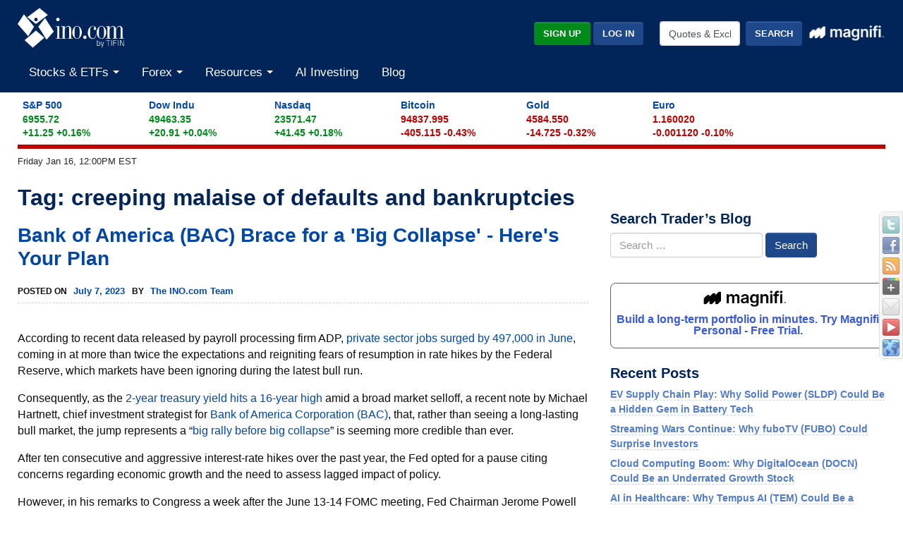

--- FILE ---
content_type: text/html; charset=UTF-8
request_url: https://www.ino.com/blog/tag/creeping-malaise-of-defaults-and-bankruptcies/
body_size: 17422
content:
<!DOCTYPE html>
<html class="no-js" lang="en-US" xmlns:fb="https://www.facebook.com/2008/fbml" xmlns:addthis="https://www.addthis.com/help/api-spec" >
<head>
<meta charset="UTF-8">
<meta http-equiv="X-UA-Compatible" content="IE=edge">
<meta name="viewport" content="width=device-width, initial-scale=1">
<link rel="profile" href="https://gmpg.org/xfn/11">
<meta name="theme-color" content="#012558">
<link rel="SHORTCUT ICON" href="https://assets.ino.com/img/logo/ino-icon.ico">
<link rel="apple-touch-icon" href="https://assets.ino.com/img/logo/ino-apple-57.png">
<link rel="dns-prefetch" href="https://www.google.com">
<link rel="preconnect" href="https://www.google-analytics.com">
<link rel="preconnect" href="https://www.gstatic.com">

<script data-cfasync="false" type="text/javascript">
  var freestar = freestar || {};
  freestar.hitTime = Date.now();
  freestar.queue = freestar.queue || [];
  freestar.config = freestar.config || {};
  freestar.debug = window.location.search.indexOf('fsdebug') === -1 ? false : true;
  freestar.config.enabled_slots = [];
  !function(a,b){var c=b.getElementsByTagName("script")[0],d=b.createElement("script"),e="https://a.pub.network/ino-com";e+=freestar.debug?"/qa/pubfig.min.js":"/pubfig.min.js",d.async=!0,d.src=e,c.parentNode.insertBefore(d,c)}(window,document);
  freestar.initCallback = function () { (freestar.config.enabled_slots.length === 0) ? freestar.initCallbackCalled = false : freestar.newAdSlots(freestar.config.enabled_slots) }
</script>

<meta name='robots' content='index, follow, max-image-preview:large, max-snippet:-1, max-video-preview:-1' />

            <script data-no-defer="1" data-ezscrex="false" data-cfasync="false" data-pagespeed-no-defer data-cookieconsent="ignore">
                var ctPublicFunctions = {"_ajax_nonce":"eff596082f","_rest_nonce":"01b89528bc","_ajax_url":"\/blog\/wp-admin\/admin-ajax.php","_rest_url":"https:\/\/www.ino.com\/blog\/wp-json\/","data__cookies_type":"alternative","data__ajax_type":"rest","text__wait_for_decoding":"Decoding the contact data, let us a few seconds to finish. Anti-Spam by CleanTalk","cookiePrefix":"","wprocket_detected":false,"host_url":"www.ino.com"}
            </script>
        
            <script data-no-defer="1" data-ezscrex="false" data-cfasync="false" data-pagespeed-no-defer data-cookieconsent="ignore">
                var ctPublic = {"_ajax_nonce":"eff596082f","settings__forms__check_internal":"0","settings__forms__check_external":"0","settings__forms__search_test":"1","settings__data__bot_detector_enabled":"1","blog_home":"https:\/\/www.ino.com\/blog\/","pixel__setting":"3","pixel__enabled":true,"pixel__url":"https:\/\/moderate11-v4.cleantalk.org\/pixel\/b839f7b1cfe88017455df32d55b83519.gif","data__email_check_before_post":"1","data__email_check_exist_post":0,"data__cookies_type":"alternative","data__key_is_ok":true,"data__visible_fields_required":true,"wl_brandname":"Anti-Spam by CleanTalk","wl_brandname_short":"CleanTalk","ct_checkjs_key":"95f56b1ccdc945ee8ed33c9c861d2d9d1adbbfbdffe24b62c6664ba65f926f70","emailEncoderPassKey":"b87279e6dc94df61d856b3501b12a37d","bot_detector_forms_excluded":"W10=","advancedCacheExists":false,"varnishCacheExists":true,"wc_ajax_add_to_cart":false}
            </script>
        
	<!-- This site is optimized with the Yoast SEO Premium plugin v23.4 (Yoast SEO v23.6) - https://yoast.com/wordpress/plugins/seo/ -->
	<title>creeping malaise of defaults and bankruptcies Archives - INO.com Trader&#039;s Blog</title>
	<link rel="canonical" href="https://www.ino.com/blog/tag/creeping-malaise-of-defaults-and-bankruptcies/" />
	<meta property="og:locale" content="en_US" />
	<meta property="og:type" content="article" />
	<meta property="og:title" content="creeping malaise of defaults and bankruptcies Archives - INO.com Trader&#039;s Blog" />
	<meta property="og:url" content="https://www.ino.com/blog/tag/creeping-malaise-of-defaults-and-bankruptcies/" />
	<meta property="og:site_name" content="INO.com Trader&#039;s Blog" />
	<meta name="twitter:card" content="summary_large_image" />
	<script type="application/ld+json" class="yoast-schema-graph">{"@context":"https://schema.org","@graph":[{"@type":"CollectionPage","@id":"https://www.ino.com/blog/tag/creeping-malaise-of-defaults-and-bankruptcies/","url":"https://www.ino.com/blog/tag/creeping-malaise-of-defaults-and-bankruptcies/","name":"creeping malaise of defaults and bankruptcies Archives - INO.com Trader&#039;s Blog","isPartOf":{"@id":"https://www.ino.com/blog/#website"},"primaryImageOfPage":{"@id":"https://www.ino.com/blog/tag/creeping-malaise-of-defaults-and-bankruptcies/#primaryimage"},"image":{"@id":"https://www.ino.com/blog/tag/creeping-malaise-of-defaults-and-bankruptcies/#primaryimage"},"thumbnailUrl":"https://www.ino.com/blog/wp-content/uploads/2022/07/lightbluechartingbackground.jpg","inLanguage":"en-US"},{"@type":"ImageObject","inLanguage":"en-US","@id":"https://www.ino.com/blog/tag/creeping-malaise-of-defaults-and-bankruptcies/#primaryimage","url":"https://www.ino.com/blog/wp-content/uploads/2022/07/lightbluechartingbackground.jpg","contentUrl":"https://www.ino.com/blog/wp-content/uploads/2022/07/lightbluechartingbackground.jpg","width":1200,"height":630},{"@type":"WebSite","@id":"https://www.ino.com/blog/#website","url":"https://www.ino.com/blog/","name":"INO.com Trader&#039;s Blog","description":"Expert Charts, Trading Tips and Technical Analysis from INO.com","publisher":{"@id":"https://www.ino.com/blog/#organization"},"potentialAction":[{"@type":"SearchAction","target":{"@type":"EntryPoint","urlTemplate":"https://www.ino.com/blog/?s={search_term_string}"},"query-input":{"@type":"PropertyValueSpecification","valueRequired":true,"valueName":"search_term_string"}}],"inLanguage":"en-US"},{"@type":"Organization","@id":"https://www.ino.com/blog/#organization","name":"INO.com Trader&#039;s Blog","url":"https://www.ino.com/blog/","logo":{"@type":"ImageObject","inLanguage":"en-US","@id":"https://www.ino.com/blog/#/schema/logo/image/","url":"https://www.ino.com/blog/wp-content/uploads/2018/12/inologo-400.jpg","contentUrl":"https://www.ino.com/blog/wp-content/uploads/2018/12/inologo-400.jpg","width":400,"height":472,"caption":"INO.com Trader&#039;s Blog"},"image":{"@id":"https://www.ino.com/blog/#/schema/logo/image/"},"sameAs":["https://www.facebook.com/inocom/","https://www.linkedin.com/company-beta/1056449/"]}]}</script>
	<!-- / Yoast SEO Premium plugin. -->


<link rel='dns-prefetch' href='//moderate.cleantalk.org' />
<link rel='dns-prefetch' href='//assets.ino.com' />
<link rel='dns-prefetch' href='//magnificommunities.com' />
<link rel="alternate" type="application/rss+xml" title="INO.com Trader&#039;s Blog &raquo; Feed" href="https://www.ino.com/blog/feed/" />
<link rel="alternate" type="application/rss+xml" title="INO.com Trader&#039;s Blog &raquo; Comments Feed" href="https://www.ino.com/blog/comments/feed/" />
<link rel="alternate" type="application/rss+xml" title="INO.com Trader&#039;s Blog &raquo; creeping malaise of defaults and bankruptcies Tag Feed" href="https://www.ino.com/blog/tag/creeping-malaise-of-defaults-and-bankruptcies/feed/" />
<link rel='stylesheet' id='dpSocialBar_headcss-css' href='https://www.ino.com/blog/wp-content/plugins/dpSocialBar/css/dpSocialBar.css?ver=1.0' type='text/css' media='all' />
<link rel='stylesheet' id='ct_public_css-css' href='https://www.ino.com/blog/wp-content/plugins/cleantalk-spam-protect/css/cleantalk-public.min.css?ver=6.43.1' type='text/css' media='all' />
<link rel='stylesheet' id='ct_email_decoder_css-css' href='https://www.ino.com/blog/wp-content/plugins/cleantalk-spam-protect/css/cleantalk-email-decoder.min.css?ver=6.43.1' type='text/css' media='all' />
<link rel='stylesheet' id='wp-polls-css' href='https://www.ino.com/blog/wp-content/plugins/wp-polls/polls-css.css?ver=2.77.2' type='text/css' media='all' />
<style id='wp-polls-inline-css' type='text/css'>
.wp-polls .pollbar {
	margin: 1px;
	font-size: 13px;
	line-height: 15px;
	height: 15px;
	background-image: url('https://www.ino.com/blog/wp-content/plugins/wp-polls/images/default_gradient/pollbg.gif');
	border: 1px solid #c8c8c8;
}

</style>
<link rel='stylesheet' id='ino-main-css' href='https://assets.ino.com/img/css/ino-main.css?ver=1.2' type='text/css' media='all' />
<link rel='stylesheet' id='magnifi-exit-css' href='https://magnificommunities.com/assets/magnifi-exit/magnifi-exit-popup.css?ver=1.2' type='text/css' media='all' />
<link rel='stylesheet' id='main-css' href='https://www.ino.com/blog/wp-content/themes/ino/style.css?ver=1.2' type='text/css' media='all' />
<link rel='stylesheet' id='addthis_all_pages-css' href='https://www.ino.com/blog/wp-content/plugins/addthis/frontend/build/addthis_wordpress_public.min.css?ver=6.6.2' type='text/css' media='all' />
<script type="d0bd5a4a152c952d107e220e-text/javascript" src="https://www.ino.com/blog/wp-includes/js/jquery/jquery.min.js?ver=3.7.1" id="jquery-core-js"></script>
<script type="d0bd5a4a152c952d107e220e-text/javascript" src="https://www.ino.com/blog/wp-includes/js/jquery/jquery-migrate.min.js?ver=3.4.1" id="jquery-migrate-js"></script>
<script type="d0bd5a4a152c952d107e220e-text/javascript" src="https://www.ino.com/blog/wp-content/plugins/dpSocialBar/js/jquery.dpSocialBar.js?ver=1.0" id="dpSocialBar-js"></script>
<script type="d0bd5a4a152c952d107e220e-text/javascript" data-pagespeed-no-defer src="https://www.ino.com/blog/wp-content/plugins/cleantalk-spam-protect/js/apbct-public-bundle.min.js?ver=6.43.1" id="ct_public_functions-js"></script>
<script type="d0bd5a4a152c952d107e220e-text/javascript" src="https://moderate.cleantalk.org/ct-bot-detector-wrapper.js?ver=6.43.1" id="ct_bot_detector-js"></script>
<script type="d0bd5a4a152c952d107e220e-text/javascript" src="https://assets.ino.com/img/js/modernizr-custom.js?ver=3.6.0" id="modernizr_js-js"></script>
<link rel="https://api.w.org/" href="https://www.ino.com/blog/wp-json/" /><link rel="alternate" title="JSON" type="application/json" href="https://www.ino.com/blog/wp-json/wp/v2/tags/32288" /><link rel="EditURI" type="application/rsd+xml" title="RSD" href="https://www.ino.com/blog/xmlrpc.php?rsd" />

<script type='text/javascript' data-cfasync='false'>var _mmunch = {'front': false, 'page': false, 'post': false, 'category': false, 'author': false, 'search': false, 'attachment': false, 'tag': false};_mmunch['tag'] = true;</script><script data-cfasync="false" src="//a.mailmunch.co/app/v1/site.js" id="mailmunch-script" data-plugin="mailmunch" data-mailmunch-site-id="288935" async></script><style type="text/css">.recentcomments a{display:inline !important;padding:0 !important;margin:0 !important;}</style><script data-cfasync="false" type="text/javascript">if (window.addthis_product === undefined) { window.addthis_product = "wpp"; } if (window.wp_product_version === undefined) { window.wp_product_version = "wpp-6.2.7"; } if (window.addthis_share === undefined) { window.addthis_share = {}; } if (window.addthis_config === undefined) { window.addthis_config = {"data_track_clickback":true,"ignore_server_config":true,"ui_atversion":"300","data_track_addressbar":true}; } if (window.addthis_layers === undefined) { window.addthis_layers = {}; } if (window.addthis_layers_tools === undefined) { window.addthis_layers_tools = [{"sharetoolbox":{"numPreferredServices":5,"thirdPartyButtons":true,"services":"facebook_like,tweet,pinterest_pinit,counter","elements":".addthis_inline_share_toolbox_above,.at-above-post"}},{"sharetoolbox":{"numPreferredServices":5,"counts":"one","size":"32px","style":"fixed","shareCountThreshold":0,"elements":".addthis_inline_share_toolbox_below,.at-below-post"}}]; } else { window.addthis_layers_tools.push({"sharetoolbox":{"numPreferredServices":5,"thirdPartyButtons":true,"services":"facebook_like,tweet,pinterest_pinit,counter","elements":".addthis_inline_share_toolbox_above,.at-above-post"}}); window.addthis_layers_tools.push({"sharetoolbox":{"numPreferredServices":5,"counts":"one","size":"32px","style":"fixed","shareCountThreshold":0,"elements":".addthis_inline_share_toolbox_below,.at-below-post"}});  } if (window.addthis_plugin_info === undefined) { window.addthis_plugin_info = {"info_status":"enabled","cms_name":"WordPress","plugin_name":"Share Buttons by AddThis","plugin_version":"6.2.7","plugin_mode":"WordPress","anonymous_profile_id":"wp-8441ee0ad238d2fb9d23d36446051e5e","page_info":{"template":"archives","post_type":""},"sharing_enabled_on_post_via_metabox":false}; } 
                    (function() {
                      var first_load_interval_id = setInterval(function () {
                        if (typeof window.addthis !== 'undefined') {
                          window.clearInterval(first_load_interval_id);
                          if (typeof window.addthis_layers !== 'undefined' && Object.getOwnPropertyNames(window.addthis_layers).length > 0) {
                            window.addthis.layers(window.addthis_layers);
                          }
                          if (Array.isArray(window.addthis_layers_tools)) {
                            for (i = 0; i < window.addthis_layers_tools.length; i++) {
                              window.addthis.layers(window.addthis_layers_tools[i]);
                            }
                          }
                        }
                     },1000)
                    }());
                </script> <script data-cfasync="false" type="text/javascript" src="https://s7.addthis.com/js/300/addthis_widget.js#pubid=ra-52d40e4a453a3e8b" async="async"></script>
</head>

<body data-rsssl=1 class="archive tag tag-creeping-malaise-of-defaults-and-bankruptcies tag-32288 group-blog hfeed">
    <header role="banner" class="site-header">
      <div class="container-fluid">
          <div class="row pt-1">
              <div class="col-5 col-sm-4">
                  <a href="https://www.ino.com/" class="mr-sm-2 mr-lg-3 mr-xl-4 navbar-brand">
                    <img src="https://assets.ino.com/img/sites/ino/INO.com-by-TIFIN.svg" alt="INO.com by TIFIN" width="151" height="57">
                  </a>
              </div>
          <div class="col-7 col-sm-8 text-right">
              <div class="row align-items-center mt-4">
                  <div class="col-12 col-md-6 col-lg-7 pr-2">
                      <div class="inoplus-header-btns invisible">
                          <a class="btn btn-success" href="https://quotes.ino.com/ino-plus/sign-up.html">Sign Up</a>
                          <a class="btn btn-secondary" href="https://quotes.ino.com/ino-plus/login.html">Log In</a>
                      </div>
                      <div class="inoplus-welcome-mssg invisible">
                          <span class="text-light">Welcome back!</span>
                      </div>
                  </div>
                  <div class="col col-md-6 col-lg-5 text-right d-none d-md-block">
                      <div class="site-header__search clearfix">
                          <form name="site-search-form" method="GET" action="https://quotes.ino.com/search/"
                                id="site-search-form">
                              <div class="form-group">
                                  <label for="site-search" class="sr-only">Quotes &amp; Exchanges</label>
                                  <input name="q" id="site-search" type="text" accesskey="q" value="Quotes &amp; Exchanges" size="20" onBlur="if (!window.__cfRLUnblockHandlers) return false; if(this.value=='') {this.value='Quotes &amp; Exchanges';}" onFocus="if (!window.__cfRLUnblockHandlers) return false; if(this.value=='Quotes &amp; Exchanges') {this.value='';}" class="form-control mr-lg-2 site-header__search-field" data-cf-modified-d0bd5a4a152c952d107e220e-="">
                                  <input type="submit" name="search" value="Search"
                                         class="btn btn-secondary site-header__search-btn">
                                  <div class="ml-2 mt-1">
				      <a href="https://magnifi.com/magnifi-personal/trynow?utm_medium=web&utm_source=mc-referral&utm_campaign=INO&utm_ad_type=banner&utm_goal=trial&utm_content=inodisplay">
                                          <img src="https://quotes.ino.com/img/sites/magnifi/logo/Magnifi_Rebrand_lockup1-white.png"
                                               width="110" alt="Magnifi">
                                      </a>
                                  </div>
                              </div>
                          </form>
                      </div>
                  </div>
              </div>
          </div>
      </div>
          <div class="row mobile-search d-flex d-md-none">
              <div class="col-2 p-2 d-md-none">
                  <div class="navbar-light">
                      <button aria-controls="app-nav" type="button" aria-label="Toggle navigation" class="navbar-toggler"
                              data-toggle="collapse" data-target="#app-nav">
                          <span class="navbar-toggler-icon"></span>
                      </button>
                  </div>
              </div>
              <div class="col-10 p-2">
                  <div class="site-header__search clearfix">
                      <form name="mobile-search-form" method="GET" action="https://quotes.ino.com/search/"
                            id="mobile-search-form">
                          <div class="form-group">
                              <label for="mobile-site-search" class="sr-only">Quotes &amp; Exchanges</label>
                              <input name="q" id="mobile-site-search" type="text" accesskey="q" value="Quotes &amp; Exchanges" size="20" onBlur="if (!window.__cfRLUnblockHandlers) return false; if(this.value=='') {this.value='Quotes &amp; Exchanges';}" onFocus="if (!window.__cfRLUnblockHandlers) return false; if(this.value=='Quotes &amp; Exchanges') {this.value='';}" class="form-control mr-lg-2 site-header__search-field" data-cf-modified-d0bd5a4a152c952d107e220e-="">
                              <input type="submit" name="search" value="Search"
                                     class="btn btn-secondary site-header__search-btn">
                              <div class="ml-2 mt-1">
				  <a href="https://magnifi.com/magnifi-personal/trynow?utm_medium=web&utm_source=mc-referral&utm_campaign=INO&utm_ad_type=banner&utm_goal=trial&utm_content=inodisplay">
                                      <img src="https://quotes.ino.com/img/sites/magnifi/logo/Magnifi_Rebrand_lockup1-white.png"
                                           width="110" alt="Magnifi">
                                  </a>
                              </div>
                          </div>
                      </form>
                  </div>
              </div>
          </div>

          <nav role="navigation" class="navbar navbar-expand-md navbar-light">
          <div class="site-navigation mt-2 navbar-collapse collapse" id="app-nav">
              <ul class="mr-auto navbar-nav">
                  <li class="nav-item dropdown megamenu">
                      <a class="nav-link dropdown-toggle" id="stocksDropdown" data-toggle="dropdown" role="button" aria-haspopup="true" aria-expanded="false" href="https://quotes.ino.com/indexes.html">
                          Stocks & ETFs
                      </a>
                      <div class="dropdown-menu" aria-labelledby="stocksDropdown">
                          <div class="container px-lg-5 pt-lg-2 pb-lg-4">
                              <div class="row bg-white">
                                  <div class="col-sm-4">
                                      <h4 class="submenu-header">Pulse</h4>
                                      <ul class="list-unstyled">
                                          <li class="nav-item"><a class="nav-link" href="https://quotes.ino.com/indexes.html">Stock Market Snapshot</a></li>
                                      </ul>
                                      <h4 class="submenu-header">World Indices</h4>
                                      <ul class="list-unstyled">
                                          <li class="nav-item"><a class="nav-link" href="https://quotes.ino.com/exchanges/exchange.html?e=WORLD#Indices%20-%20Americas">Americas</a></li>
                                          <li class="nav-item"><a class="nav-link" href="https://quotes.ino.com/exchanges/exchange.html?e=WORLD#Indices%20-%20Asia%2FPacific">Asia/Pacific</a></li>
                                          <li class="nav-item"><a class="nav-link" href="https://quotes.ino.com/exchanges/exchange.html?e=WORLD#Indices%20-%20Europe">Europe</a></li>
                                          <li class="nav-item"><a class="nav-link" href="https://quotes.ino.com/exchanges/exchange.html?e=WORLD#Indices%20-%20Middle%20East%2FAfrica">Middle East/Africa</a></li>
                                      </ul>
                                      <h4 class="submenu-header">U.S. Indices</h4>
                                      <ul class="list-unstyled">
                                          <li class="nav-item"><a class="nav-link" href="https://quotes.ino.com/exchanges/exchange.html?e=DOW">Dow Jones Industrial Average</a></li>
                                          <li class="nav-item"><a class="nav-link" href="https://quotes.ino.com/charting/?s=CME_SP500">S&P 500</a></li>
                                      </ul>
                                      <h4 class="submenu-header">Exchange Traded Funds (ETFs)</h4>
                                      <ul class="list-unstyled">
                                          <li class="nav-item"><a class="nav-link" href="https://quotes.ino.com/exchanges/exchange.html?e=ETF">ETF Quote Board</a></li>
                                      </ul>
                                  </div>
                                  <div class="col-sm-4">
                                      <h4 class="submenu-header">Market Action</h4>
                                      <ul class="list-unstyled">
                                          <li class="nav-item"><a class="nav-link" href="https://quotes.ino.com/analysis/extremes/">Extreme Markets</a></li>
                                          <li class="nav-item"><a class="nav-link" href="https://quotes.ino.com/analysis/extremes/All_Stocks#winners">Extreme Stock Winners</a></li>
                                          <li class="nav-item"><a class="nav-link" href="https://quotes.ino.com/analysis/extremes/All_Stocks#losers">Extreme Stocks Losers</a></li>
                                          <li class="nav-item"><a class="nav-link" href="https://quotes.ino.com/analysis/extremes/NASDAQ_Stocks_less_than_USD5">Extreme Stocks Under $5</a></li>
                                          <li class="nav-item"><a class="nav-link" href="https://quotes.ino.com/analysis/extremes/Canadian_Stocks">Extreme Canadian Stocks</a></li>
                                          <li class="nav-item"><a class="nav-link" href="https://quotes.ino.com/analysis/extremes/NASDAQ_Stocks">Extreme NASDAQ Stocks</a></li>
                                          <li class="nav-item"><a class="nav-link" href="https://quotes.ino.com/analysis/extremes/NYSE_Stocks">Extreme NYSE Stocks</a></li>
                                          <li class="nav-item"><a class="nav-link" href="https://quotes.ino.com/analysis/splits/">Recent Splits</a></li>
                                      </ul>
                                  </div>
                                  <div class="col-sm-4">
                                      <h4 class="submenu-header">Free Tools & Analysis</h4>
                                      <ul class="list-unstyled">
                                          <li class="nav-item"><a class="nav-link" href="https://club.ino.com/topstocks/" target="_blank">Top Stocks</a></li>
                                          <li class="nav-item"><a class="nav-link" href="https://club.ino.com/toppennystocks/" target="_blank">Top Penny Stocks</a></li>
                                          <li class="nav-item"><a class="nav-link" href="https://club.ino.com/toptechstocks/" target="_blank">Top Tech Stocks</a></li>
                                          <li class="nav-item"><a class="nav-link" href="https://club.ino.com/topetfs/" target="_blank">Top ETFs</a></li>
                                          <li class="nav-item"><a class="nav-link" href="https://www.ino.com/stockoftheweek/uncover/">Stock of the Week</a></li>
                                          <li class="nav-item"><a class="nav-link" href="https://club.ino.com/trend/?v=stock" target="_blank">Trend Analysis Report</a></li>
                                      </ul>
                                  </div>
                              </div>
                          </div>
                      </div>
                  </li>
                  <li class="nav-item dropdown megamenu">
                      <a class="nav-link dropdown-toggle" id="forexDropdown" data-toggle="dropdown" role="button" aria-haspopup="true" aria-expanded="false" href="https://quotes.ino.com/">
                          Forex
                      </a>
                      <div class="dropdown-menu" aria-labelledby="forexDropdown">
                          <div class="container px-lg-5 pt-lg-2 pb-lg-4">
                              <div class="row bg-white">
                                  <div class="col-sm-4">
                                      <h4 class="submenu-header">Realtime Foreign Exchange</h4>
                                      <ul class="list-unstyled">
                                          <li class="nav-item"><a class="nav-link" href="https://quotes.ino.com/exchanges/exchange.html?e=FOREX#Dollar%20Rates">Dollar Rates</a></li>
                                          <li class="nav-item"><a class="nav-link" href="https://quotes.ino.com/exchanges/exchange.html?e=FOREX#Euro%20Rates">Euro Rates</a></li>
                                          <li class="nav-item"><a class="nav-link" href="https://quotes.ino.com/exchanges/exchange.html?e=FOREX#Metals">Spot Metals</a></li>
                                          <li class="nav-item"><a class="nav-link" href="https://quotes.ino.com/exchanges/exchange.html?e=FOREX#Other%20Asian%20Currencies">Asian Currencies</a></li>
                                          <li class="nav-item"><a class="nav-link" href="https://quotes.ino.com/exchanges/exchange.html?e=FOREX#Other%20European%20Currencies">European Currencies</a></li>
                                          <li class="nav-item"><a class="nav-link" href="https://quotes.ino.com/exchanges/exchange.html?e=FOREX#Other%20World%20Currencies">World Currencies</a></li>
                                          <li class="nav-item"><a class="nav-link" href="https://quotes.ino.com/exchanges/category.html?c=cryptocurrencies">Cryptocurrencies</a></li>
                                      </ul>
                                  </div>
                                  <div class="col-sm-4">
                                      <h4 class="submenu-header">Free Tools & Analysis</h4>
                                      <ul class="list-unstyled">
                                          <li class="nav-item"><a class="nav-link" href="https://club.ino.com/topforexpairs/" target="_blank">Top Forex Pairs</a></li>
                                      </ul>
                                  </div>
                              </div>
                          </div>
                      </div>
                  </li>
                  <li class="nav-item dropdown megamenu">
                      <a class="nav-link dropdown-toggle" id="resourcesDropdown" data-toggle="dropdown" role="button" aria-haspopup="true" aria-expanded="false" href="https://quotes.ino.com/">
                          Resources
                      </a>
                      <div class="dropdown-menu" aria-labelledby="resourcesDropdown">
                          <div class="container px-lg-5 pt-lg-2 pb-lg-4">
                              <div class="row bg-white">
                                  <div class="col-sm-4">
                                      <h4 class="submenu-header">INO Portfolio</h4>
                                      <ul class="list-unstyled">
                                          <li class="nav-item"><a class="nav-link" href="https://quotes.ino.com/portfolio/">Fast View</a></li>
                                          <li class="nav-item"><a class="nav-link" href="https://quotes.ino.com/portfolio/?v=d">Detailed View</a></li>
                                          <li class="nav-item"><a class="nav-link" href="https://quotes.ino.com/portfolio/">Login or Create Portfolio</a></li>
                                      </ul>
                                      <h4 class="submenu-header">Drift Trader</h4>
                                      <ul class="list-unstyled">
                                          <li class="nav-item"><a class="nav-link" href="https://www.ino.com/drifttrader/join/" target="_blank">Learn More</a></li>
                                          <li class="nav-item"><a class="nav-link" href="https://www.ino.com/drifttrader/login.html" target="_blank">Log In</a></li>
                                      </ul>
                                  </div>
                                  <div class="col-sm-4">
                                      <h4 class="submenu-header">MarketClub</h4>
                                      <ul class="list-unstyled">
                                          <li class="nav-item"><a class="nav-link" href="https://club.ino.com/join/" target="_blank">Join Now</a></li>
                                          <li class="nav-item"><a class="nav-link" href="https://club.ino.com/join/login.html" target="_blank">Log In</a></li>
                                          <li class="nav-item"><a class="nav-link" href="https://club.ino.com/join/triangles.html" target="_blank">Trade Triangle Signals</a></li>
                                          <li class="nav-item"><a class="nav-link" href="https://club.ino.com/trend/" target="_blank">Free Trend Analysis</a></li>
                                      </ul>
                                  </div>
                                  <div class="col-sm-4">
                                      <h4 class="submenu-header">Free Tools & Analysis</h4>
                                      <ul class="list-unstyled">
                                          <li class="nav-item"><a class="nav-link" href="https://www.ino.com/news/commentary/">Market Commentary</a></li>
                                          <li class="nav-item"><a class="nav-link" href="https://www.ino.com/email/commentary/sign-up/?inonav">Daily Market Breakdown</a></li>
                                          <li class="nav-item"><a class="nav-link" href="https://club.ino.com/trend/" target="_blank">Trend Analysis Report</a></li>
                                      </ul>
                                      <h4 class="submenu-header">Help</h4>
                                      <ul class="list-unstyled">
                                          <li class="nav-item"><a class="nav-link" href="https://www.ino.com/email/">Email Services</a></li>
                                          <li class="nav-item"><a class="nav-link" href="https://www.ino.com/help/">About INO</a></li>
                                          <li class="nav-item"><a class="nav-link" href="https://www.ino.com/advertising/">Advertising</a></li>
                                          <li class="nav-item"><a class="nav-link" href="https://www.ino.com/help/contact.html">Contact Us</a></li>
                                      </ul>
                                  </div>
                              </div>
                          </div>
                      </div>
                  </li>
                    <li class="nav-item"><a class="nav-link"
					    href="https://magnifi.com/magnifi-personal/trynow?utm_medium=web&utm_source=mc-referral&utm_campaign=INO&utm_ad_type=banner&utm_goal=trial&utm_content=inodisplay">AI
                        Investing</a></li>
                  <li class="nav-item"><a class="nav-link" href="https://www.ino.com/blog/">Blog</a></li>
              </ul>
          </div>
        </nav>
      </div>
    </header>
    <div class="container-fluid">
      <div id="comp_market-pulse" class="mt-2 mb-2"></div>
      <div id="page-timestamp"></div>
      <div id="leaderboard" align=center><!-- Tag ID: Ino_billboard_atf -->

<div align="center" data-freestar-ad="__970x250 __320x100" id="Ino_billboard_atf">
  <script data-cfasync="false" type="text/javascript">
        freestar.config.enabled_slots.push({ placementName: "Ino_billboard_atf", slotId: "Ino_billboard_atf" });
	  </script>
	  </div></div>
      <main id="content">
		    <div class="row">

  <div id="main" class="site-main col-lg-8" role="main">

		
			<header class="page-header">
				<h1 class="page-title">Tag: <span>creeping malaise of defaults and bankruptcies</span></h1>			</header><!-- .page-header -->

			
<article id="post-58779" class="post-58779 post type-post status-publish format-standard has-post-thumbnail hentry category-general tag-000-in-june tag-2-year-treasury-yield-hits-a-16-year-high tag-25-slump-over-the-last-12-months tag-albeit-slower tag-are-seeking-to-hire-people-who-have-been-laid-off-by-the-tech-giants tag-bank-of-america-corporation-bac tag-big-rally-before-big-collapse tag-creeping-malaise-of-defaults-and-bankruptcies tag-echoed tag-have-not-been-able-to-spot-a-single-recession tag-hsbc-asset-managements-warning tag-in-higher-paying-industries-like-technology-and-finance tag-indicate-further tag-private-sector-jobs-surged-by-497 tag-reporting-gdp-growth-of-0-1-for-the-first-quarter tag-sp-gsci-commodities-index tag-tightening">
	<header class="entry-header">
		<h2 class="entry-title"><a href="https://www.ino.com/blog/2023/07/bank-of-america-bac-brace-for-a-big-collapse-heres-your-plan/" rel="bookmark">Bank of America (BAC) Brace for a 'Big Collapse' - Here's Your Plan</a></h2>		<div class="entry-meta">
			<span class="posted-on">Posted on <a href="https://www.ino.com/blog/2023/07/bank-of-america-bac-brace-for-a-big-collapse-heres-your-plan/" rel="bookmark"><time class="entry-date published" datetime="FriAMEDTE_273C">July 7, 2023</time><time class="updated" datetime="SatAMEDTE_293C">July 22, 2023</time></a></span><span class="byline"> by <span class="author vcard"><a class="url fn n" href="https://www.ino.com/blog/author/the-ino-com-team/">The INO.com Team</a></span></span>		</div><!-- .entry-meta -->
			</header><!-- .entry-header -->

	<div class="entry-content">
		<div class="at-above-post-arch-page addthis_tool" data-url="https://www.ino.com/blog/2023/07/bank-of-america-bac-brace-for-a-big-collapse-heres-your-plan/"></div><p>According to recent data released by payroll processing firm ADP, <a href="https://www.cnbc.com/2023/07/06/adp-jobs-report-private-sector-added-497000-workers-in-june.html">private sector jobs surged by 497,000 in June</a>, coming in at more than twice the expectations and reigniting fears of resumption in rate hikes by the Federal Reserve, which markets have been ignoring during the latest bull run.</p>
<p>Consequently, as the <a href="https://www.cnbc.com/2023/07/06/us-treasurys-investors-look-ahead-to-key-economic-reports.html">2-year treasury yield hits a 16-year high</a> amid a broad market selloff, a recent note by Michael Hartnett, chief investment strategist for <a href="https://quotes.ino.com/charting/?s=NYSE_BAC">Bank of America Corporation (BAC)</a>, that, rather than seeing a long-lasting bull market, the jump represents a “<a href="https://www.msn.com/en-us/money/markets/bank-of-america-says-stocks-are-headed-for-big-collapse/ar-AA1dgsgP?ocid=msedgntphdr&amp;cvid=39ff2f4d57934923aec03573ebbf9845&amp;ei=18">big rally before big collapse</a>” is seeming more credible than ever.</p>
<p>After ten consecutive and aggressive interest-rate hikes over the past year, the Fed opted for a pause citing concerns regarding economic growth and the need to assess lagged impact of policy.</p>
<p>However, in his remarks to Congress a week after the June 13-14 FOMC meeting, Fed Chairman Jerome Powell said the central bank has “a long way to go” to bring inflation back to the Fed’s 2% goal.</p>
<p>Moreover, according to the meeting minutes, almost all Fed officials concurred to <a href="https://www.cnbc.com/2023/07/05/fed-minutes-july-2023-.html">indicate further, albeit slower, tightening</a> as inflation remains elevated at 4.6% and job openings outnumber available workers by a nearly 2-to-1 margin.</p>
<p>Gita Gopinath, first deputy managing director of the International Monetary Fund (IMF), also<a href="https://www.cnbc.com/2023/06/27/imf-gopinath-central-banks-will-have-to-hold-rates-high-for-much-longer-.html"> echoed </a>that central bankers “should continue tightening and importantly [interest rates] should stay at a high level for a while.”</p>
<p>Hence, with pent-up demand for travel and leisure during the pandemic responsible for the expectation-crushing employment numbers, with Leisure and Hospitality leading with 232,000 new hires, it would take irrational exuberance to extrapolate it to perpetuity. With a plausible risk of this tailwind losing momentum, the broader economy could be left high, dry, and strangled with increased borrowing costs.</p>
<p>This could intensify the <a href="https://www.cnbc.com/2023/06/24/high-interest-rates-economic-uncertainty-boost-corporate-defaults.html">creeping malaise of defaults and bankruptcies</a>. Corporate defaults rose last month, with 41 in the U.S. so far this year. That’s more than double the same period last year, according to Moody’s Investors Service, which expects the global default rate to rise to 4.6% by the end of the year and 5% by April 2024, higher than the long-term average of 4.1%.</p>
<p>There isn’t much optimism to be found away from home, either. With Chinese recovery after years of strict Covid lockdowns fast losing steam, the slump in the country’s real estate forecasted to last for years, and the government unlikely to pursue an aggressive fiscal stimulus package, it’s unsurprising that global commodities have seen a more than <a href="https://www.cnbc.com/2023/07/06/a-global-commodities-rout-is-fueling-fears-of-a-bleak-economic-future.html">25% slump over the last 12 months</a> as reflected by the <a href="https://www.spglobal.com/spdji/en/indices/commodities/sp-gsci/">S&amp;P GSCI Commodities index</a>, with Brent crude plunging 34.76% year-on-year despite OPEC’s output cuts coming into play.</p>
<p>Moreover, with the 20-member Eurozone bloc <a href="https://www.cnbc.com/2023/06/08/euro-zone-enters-recession-after-germany-ireland-growth-revision.html">reporting GDP growth of -0.1% for the first quarter</a>, with Ireland, the Netherlands, Germany, and Greece reporting an economic quarter-on-quarter contraction, it is difficult to see where the demand that could make the Chinese manufacturing fire on all cylinders and lift the commodity prices is going to come from.</p>
<p>Amid this general doom and gloom, <a href="https://www.cnbc.com/2023/06/27/hsbc-global-economies-are-out-of-sync-2024-will-be-a-year-of-contraction.html">HSBC Asset Management’s warning</a> that a U.S. recession is coming this year, with Europe to follow in 2024, is gaining credibility with each passing day.</p>
<h4>Counterpoint</h4>
<p>Financial journalists, including yours truly, are often guilty of propagating expert bias in the psychology of human misjudgment by quoting and referring to (undoubtedly well-meaning) economists, who, just like the fabled Chicken Little, convince themselves and others that the sky is falling with every falling acorn.</p>
<p>However, most economists are conspicuously absent from the Forbes list of billionaires and, perhaps even more conspicuously, <a href="https://fortune.com/2023/06/28/america-resilient-economy-economists-debating-richcession-rolling-recession-soft-landing/">have not been able to spot a single recession</a> (including the ones in 1990, 2001, and 2008) since the Philly Fed survey started.</p>
<p>Hence, we could attribute their (of late) misfiring forecasts of the recession that’s always around the corner to the tendency of our flawed human minds to first come to a conclusion and then selectively filter facts that strengthen the argument.</p>
<p>Hence, the fact that a resilient economy has been able to successfully weather Covid-19, the bursting of the crypto and the FTX fraud, geopolitical conflicts, a tech bubble 2.0, supply chain shortages, globalization, banking failures, office vacancies, and higher interest rates (just to name a few), is creating a vacuum of cluelessness that narratives such as “rolling recession” and “richcession” are rushing to fill.</p>
<p>In his book Sapiens, historian Yuval Noah Harari interestingly classified chaos into two categories: First-Order Chaos which is unaffected by predictions about it, such as the weather, and Second Order Chaos, which responds and adjusts to predictions about it, such as economics and politics. Therefore, the fact that measuring and forecasting can change the subject makes the latter category infinitely harder to gauge.</p>
<p>Hence, while it is true that some industries are surely shrinking while the overall economy remains above water and major job cuts have been concentrated <a href="https://apnews.com/article/big-tech-workers-layoffs-government-jobs-b0185388732b0aa4a92d26f4f24eba5d">in higher-paying industries like technology and finance</a>, it might be the widespread cognition about those phenomena that makes the sinking of the broader economy far less likely.</p>
<p>For instance, the federal government and employers in the hotel, retail, and even railroad industries <a href="https://apnews.com/article/big-tech-workers-layoffs-government-jobs-b0185388732b0aa4a92d26f4f24eba5d">are seeking to hire people who have been laid off by the tech giants</a>.</p>
<h4>Bottomline</h4>
<p>Howard Marks, in one of his famed memos, wrote about an impressively obvious reply he usually provides whenever he is asked whether we’re heading toward a recession: whenever we’re not in a recession, we’re heading toward one.</p>
<p>However, nobody has any clue when exactly we will bump into one.</p>
<p>Hence, rather than being generals who are good at fighting the last war by building models that incorporate previous problems while being constantly blindsided by new issues, being diligent investors confident enough to increase their stakes in fundamentally strong business when Mr. Market wants to sell his way out could be a time-tested method to navigate the madness.</p>
<!-- AddThis Advanced Settings above via filter on the_content --><!-- AddThis Advanced Settings below via filter on the_content --><!-- AddThis Advanced Settings generic via filter on the_content --><!-- AddThis Share Buttons above via filter on the_content --><!-- AddThis Share Buttons below via filter on the_content --><div class="at-below-post-arch-page addthis_tool" data-url="https://www.ino.com/blog/2023/07/bank-of-america-bac-brace-for-a-big-collapse-heres-your-plan/"></div><!-- AddThis Share Buttons generic via filter on the_content -->	</div><!-- .entry-content -->

	<footer class="entry-footer">
		<span class="cat-links">Posted in <a href="https://www.ino.com/blog/category/general/" rel="category tag">General</a></span><span class="tags-links">Tagged <a href="https://www.ino.com/blog/tag/000-in-june/" rel="tag">000 in June</a> <a href="https://www.ino.com/blog/tag/2-year-treasury-yield-hits-a-16-year-high/" rel="tag">2-year treasury yield hits a 16-year high</a> <a href="https://www.ino.com/blog/tag/25-slump-over-the-last-12-months/" rel="tag">25% slump over the last 12 months</a> <a href="https://www.ino.com/blog/tag/albeit-slower/" rel="tag">albeit slower</a> <a href="https://www.ino.com/blog/tag/are-seeking-to-hire-people-who-have-been-laid-off-by-the-tech-giants/" rel="tag">are seeking to hire people who have been laid off by the tech giants</a> <a href="https://www.ino.com/blog/tag/bank-of-america-corporation-bac/" rel="tag">Bank of America Corporation (BAC)</a> <a href="https://www.ino.com/blog/tag/big-rally-before-big-collapse/" rel="tag">big rally before big collapse</a> <a href="https://www.ino.com/blog/tag/creeping-malaise-of-defaults-and-bankruptcies/" rel="tag">creeping malaise of defaults and bankruptcies</a> <a href="https://www.ino.com/blog/tag/echoed/" rel="tag">echoed</a> <a href="https://www.ino.com/blog/tag/have-not-been-able-to-spot-a-single-recession/" rel="tag">have not been able to spot a single recession</a> <a href="https://www.ino.com/blog/tag/hsbc-asset-managements-warning/" rel="tag">HSBC Asset Management’s warning</a> <a href="https://www.ino.com/blog/tag/in-higher-paying-industries-like-technology-and-finance/" rel="tag">in higher-paying industries like technology and finance</a> <a href="https://www.ino.com/blog/tag/indicate-further/" rel="tag">indicate further</a> <a href="https://www.ino.com/blog/tag/private-sector-jobs-surged-by-497/" rel="tag">private sector jobs surged by 497</a> <a href="https://www.ino.com/blog/tag/reporting-gdp-growth-of-0-1-for-the-first-quarter/" rel="tag">reporting GDP growth of -0.1% for the first quarter</a> <a href="https://www.ino.com/blog/tag/sp-gsci-commodities-index/" rel="tag">S&amp;P GSCI Commodities index</a> <a href="https://www.ino.com/blog/tag/tightening/" rel="tag">tightening</a></span>	</footer><!-- .entry-footer -->
</article><!-- #post-## -->

  </div>


<aside id="secondary" class="widget-area col-lg-4" role="complementary">
	<section id="custom_html-2" class="widget_text widget widget_custom_html"><div class="textwidget custom-html-widget"><!-- Tag ID: Ino_medrec_right -->

<div align="center" data-freestar-ad="__300x250 __336x280" id="Ino_medrec_right">
  <script data-cfasync="false" type="text/javascript">
      freestar.config.enabled_slots.push({ placementName: "Ino_medrec_right", slotId: "Ino_medrec_right" });
  </script>
</div>


</div></section><section id="search-3" class="widget widget_search"><h2 class="widget-title">Search Trader&#8217;s Blog</h2><form role="search" method="get" class="search-form" action="https://www.ino.com/blog/">
				<label>
					<span class="screen-reader-text">Search for:</span>
					<input type="search" class="search-field" placeholder="Search &hellip;" value="" name="s" />
				</label>
				<input type="submit" class="search-submit" value="Search" />
			<label class="apbct_special_field" id="apbct_label_id40666" for="apbct__email_id__search_form_40666">40666</label><input 
        id="apbct__email_id__search_form_40666" 
        class="apbct_special_field apbct__email_id__search_form"
        autocomplete="off" 
        name="apbct__email_id__search_form_40666"  
        type="text" 
        value="40666" 
        size="30" 
        apbct_event_id="40666"
        maxlength="200" 
    /><input 
        id="apbct_submit_id__search_form_40666" 
        class="apbct_special_field apbct__email_id__search_form"
        name="apbct_submit_id__search_form_40666"  
        type="submit" 
        size="30" 
        maxlength="200" 
        value="40666" 
    /></form></section><section id="custom_html-3" class="widget_text widget widget_custom_html"><div class="textwidget custom-html-widget"><div class="magnifi-text-ad">
<a href="https://magnifi.com/magnifi-personal/trynow?utm_medium=web&utm_source=mc-referral&utm_campaign=INO&utm_ad_type=banner&utm_goal=trial&utm_content=inodisplay">
<img src="https://quotes.ino.com/img/sites/magnifi/logo/Magnifi_Rebrand_lockup1-sm.png" width="120" alt="Magnifi Personal">
<p>Build a long-term portfolio in minutes. Try Magnifi Personal - Free Trial.</p>
</a>
</div></div></section>
		<section id="recent-posts-2" class="widget widget_recent_entries">
		<h2 class="widget-title">Recent Posts</h2>
		<ul>
											<li>
					<a href="https://www.ino.com/blog/2025/02/ev-supply-chain-play-why-solid-power-sldp-could-be-a-hidden-gem-in-battery-tech/">EV Supply Chain Play: Why Solid Power (SLDP) Could Be a Hidden Gem in Battery Tech</a>
									</li>
											<li>
					<a href="https://www.ino.com/blog/2025/02/streaming-wars-continue-why-fubotv-fubo-could-surprise-investors/">Streaming Wars Continue: Why fuboTV (FUBO) Could Surprise Investors</a>
									</li>
											<li>
					<a href="https://www.ino.com/blog/2025/02/cloud-computing-boom-why-digitalocean-docn-could-be-an-underrated-growth-stock/">Cloud Computing Boom: Why DigitalOcean (DOCN) Could Be an Underrated Growth Stock</a>
									</li>
											<li>
					<a href="https://www.ino.com/blog/2025/02/ai-in-healthcare-why-tempus-ai-tem-could-be-a-game-changer-in-precision-medicine/">AI in Healthcare: Why Tempus AI (TEM) Could Be a Game-Changer in Precision Medicine</a>
									</li>
											<li>
					<a href="https://www.ino.com/blog/2025/02/rising-cyber-threats-why-sentinelone-s-could-be-a-breakout-cybersecurity-stock/">Rising Cyber Threats: Why SentinelOne (S) Could Be a Breakout Cybersecurity Stock</a>
									</li>
					</ul>

		</section><section id="text-666921393" class="widget widget_text"><h2 class="widget-title">Market Reports</h2>			<div class="textwidget"><ul>
<li class="cat-item cat-item-1"><a href="https://broadcast.ino.com/redirect/?linkid=2504">Gold</a></li>
<li class="cat-item cat-item-2"><a href="https://broadcast.ino.com/redirect/?linkid=2514">S&P500</a></li>
<li class="cat-item cat-item-3"><a href="https://broadcast.ino.com/redirect/?linkid=2506">Dow</a></li>
<li class="cat-item cat-item-4"><a href="https://broadcast.ino.com/redirect/?linkid=2507">Nasdaq</a></li>
<li class="cat-item cat-item-5"><a href="https://broadcast.ino.com/redirect/?linkid=2508">Crude Oil</a></li>
</ul></div>
		</section><section id="recent-comments-2" class="widget widget_recent_comments"><h2 class="widget-title">Trader Comments</h2><ul id="recentcomments"><li class="recentcomments"><span class="comment-author-link">Girraj Sharan Bansal</span> on <a href="https://www.ino.com/blog/2024/08/coppers-role-in-the-clean-energy-boom-stocks-to-watch/comment-page-1/#comment-565067">Copper's Role in the Clean Energy Boom: Stocks to Watch</a></li><li class="recentcomments"><span class="comment-author-link">Martin</span> on <a href="https://www.ino.com/blog/2024/06/the-future-of-nvidia-post-split-valuation-and-growth-projections/comment-page-1/#comment-565001">The Future of NVIDIA: Post-Split Valuation and Growth Projections</a></li><li class="recentcomments"><span class="comment-author-link"><a href="https://elitealgo.in/" class="url" rel="ugc external nofollow">Pratibha</a></span> on <a href="https://www.ino.com/blog/2024/05/doges-bullish-signal-amidst-crypto-market-volatility/comment-page-1/#comment-563905">DOGE's Bullish Signal Amidst Crypto Market Volatility</a></li><li class="recentcomments"><span class="comment-author-link"><a href="https://elitealgo.in/" class="url" rel="ugc external nofollow">Pratibha</a></span> on <a href="https://www.ino.com/blog/2024/05/doges-bullish-signal-amidst-crypto-market-volatility/comment-page-1/#comment-563904">DOGE's Bullish Signal Amidst Crypto Market Volatility</a></li><li class="recentcomments"><span class="comment-author-link">William s Brown</span> on <a href="https://www.ino.com/blog/2024/05/is-boeing-ba-a-recovery-play-evaluating-upside-potential-and-risks/comment-page-1/#comment-562099">Is Boeing (BA) a Recovery Play? Evaluating Upside Potential and Risks</a></li></ul></section><section id="categories-119316821" class="widget widget_categories"><h2 class="widget-title">Categories</h2>
			<ul>
					<li class="cat-item cat-item-1"><a href="https://www.ino.com/blog/category/general/">General</a>
</li>
	<li class="cat-item cat-item-6036"><a href="https://www.ino.com/blog/category/ino-cares-2/">INO Cares</a>
</li>
	<li class="cat-item cat-item-6920"><a href="https://www.ino.com/blog/category/ino-com-contributors/">INO.com Contributors</a>
</li>
	<li class="cat-item cat-item-7724"><a href="https://www.ino.com/blog/category/marketclub-options/">MarketClub Options</a>
</li>
	<li class="cat-item cat-item-4"><a href="https://www.ino.com/blog/category/trading-tips/">MarketClub Techniques, Tips &amp; Talk</a>
</li>
	<li class="cat-item cat-item-2042"><a href="https://www.ino.com/blog/category/member-success-stories/">Member Success Stories</a>
</li>
	<li class="cat-item cat-item-10"><a href="https://www.ino.com/blog/category/trading-videos/">Trading Videos</a>
</li>
			</ul>

			</section><section id="linkcat-2" class="widget widget_links"><h2 class="widget-title">Blogroll</h2>
	<ul class='xoxo blogroll'>
<li><a href="/cdn-cgi/l/email-protection#08696e6e616461697c6d7b48616667266b6765">Add Your Blog Here</a></li>
<li><a href="https://www.cannabisstocktrades.com/" title="Take a 2-week free trial to CST now.">Cannabis Stock Trades</a></li>
<li><a href="https://crudeoiltrader.blogspot.com/" rel="noopener" target="_blank">Crude Oil Trader</a></li>
<li><a href="https://www.ino.com/drifttrader/join/" title="Drift Trader">Drift Trader</a></li>
<li><a href="http://www.etfdailynews.com/" rel="noopener" title="ETF Daily News" target="_blank">ETF Daily News</a></li>
<li><a href="http://www.learn-stock-options-trading.com/" rel="noopener" target="_blank">Learn Options Trading</a></li>
<li><a href="http://www.online-stock-trading-guide.com" rel="noopener" target="_blank">Online Stock Trading Guide</a></li>
<li><a href="http://options-trading-mastery.com" rel="noopener" target="_blank">Options Trading Mastery</a></li>
<li><a href="http://www.stockgumshoe.com/" rel="noopener" target="_blank">Stock Gumshoe</a></li>
<li><a href="http://www.tradersdaytrading.com/elliott-wave-theory.html">Traders Day Trading</a></li>
<li><a href="https://tradethatswing.com/" rel="noopener" target="_blank">TradeThatSwing</a></li>
<li><a href="https://www.vantagepointsoftware.com/blog/">VantagePoint Trading Software</a></li>

	</ul>
</section>
</aside>
        </div><!--/row-->	</main><!--/#content-->
  <footer class="site-footer">
    <div class="site-footer__social-icons">
      <a href="https://www.facebook.com/inocom/"
         title="INO.com on Facebook"
         aria-label="INO.com on Facebook">
        <img src="https://assets.ino.com/img/icons/f_logo.png" width="130" height="130" class="footer-icon" alt="Find INO.com on Facebook"></a>
      <a href="https://twitter.com/marketclub"
         title="INO.com MarketClub on Twitter"
         aria-label="INO.com MarketClub on Twitter">
        <img src="https://assets.ino.com/img/icons/twitter_icon.png" width="200" height="200" class="footer-icon" alt="Follow MarketClub on Twitter">
      </a>
      <a href="https://www.youtube.com/user/marketclub"
         title="INO.com YouTube"
         aria-label="INO.com YouTube">
        <img src="https://assets.ino.com/img/icons/yt_icon.png" width="192" height="192" class="footer-icon" alt="Find MarketClub on YouTube">
      </a>
      <a href="https://apps.apple.com/app/id1533699336"
	 title="Download on the App Store"
	 aria-label="Download on the App Store">
	<img src="https://assets.ino.com/img/sites/ino/Download_App_Store.png" width="499" heig\
	     ht="167" style="max-width: 80px; height: auto;" alt="Download on the App Store">
      </a>
      <a href="https://play.google.com/store/apps/details?id=com.ino.inoapp"
	 title="Get It On Google Play"
	 aria-label="Get It On Google Play">
	<img src="https://assets.ino.com/img/sites/ino/Google-Play-icon.jpg" width="646" height\
	     ="250" style="max-width: 100px; height: auto;" alt="Get It On Google Play">
      </a>
    </div>
    <div class="site-footer-links">
      <ul>
        <li><a href="https://www.ino.com/">Pulse</a></li>
        <li><a href="https://quotes.ino.com/">Markets</a></li>
        <li><a href="https://club.ino.com/join/">MarketClub</a></li>
        <li><a href="https://www.ino.com/blog/">Blog</a></li>
        <li><a href="https://www.ino.com/advertising/">Advertising</a></li>
        <li><a href="https://www.ino.com/help/">Help</a></li>
        <li><a href="https://www.ino.com/help/contact.html">Contact Us</a></li>
        <li><a href="https://www.ino.com/help/copyright.html">Usage Agreement</a></li>
        <li><a href="https://www.ino.com/help/privacy.html">Privacy Policy</a></li>
      </ul>
      <p class="copy">&copy; Copyright
              <script data-cfasync="false" src="/cdn-cgi/scripts/5c5dd728/cloudflare-static/email-decode.min.js"></script><script type="d0bd5a4a152c952d107e220e-text/javascript">var cd = new Date();document.write(cd.getFullYear());</script>
	      Magnifi Communities. All Rights Reserved. </p>
<p class="copy">INO.com, a division of TIFIN Group LLC, is affiliated with Magnifi via common ownership. Affiliates of Magnifi will receive cash compensation for referrals of clients who open accounts with Magnifi. Due to this compensation, a conflict of interest exists since INO has an incentive to recommend Magnifi LLC.</p>

<p class="copy">Magnifi LLC does not charge advisory fees or transaction fees for non-managed accounts. Clients who elect to have Magnifi LLC manage all or a portion of their account will be charged an advisory fee. Please see Magnifi’s Form ADV for additional information about fees and charges that may apply. Magnifi LLC receives compensation from product sponsors related to recommendations. Other fees and charges may apply.</p>
      <p class="copy"><a href="https://www.ino.com/help/privacy-gdpr.html">Do Not Sell My Information</a></p>
    </div>
  </footer>
</div><!--/.container-fluid-->
<div class="mc-mag-exit-pop mc-hidden">
  <span class="mc-close-btn"><a href="#" class="js-mc-close-btn">&times;</a></span>
  <h3>It’s not goodbye, it’s hello Magnifi!</h3>
  <p>You are now leaving a Magnifi Communities’ website and are going to a website
    that is not operated by Magnifi Communities. This website is operated by Magnifi
    LLC, an SEC registered investment adviser affiliated with Magnifi Communities.</p>
  <p>
    Magnifi Communities does not endorse this website, its sponsor, or any of the
    policies, activities, products, or services offered on the site. We are not
    responsible for the content or availability of linked site.</p>
  <div class="mc-center">
    <a href="#" class="mc-mag-exit-pop__btn" target="_blank">Take Me To Magnifi</a>
  </div>
</div>
<div class="mc-mag-exit-pop-bg mc-hidden"></div>
<script type="d0bd5a4a152c952d107e220e-text/javascript">!function(l){function e(e){for(var r,t,n=e[0],o=e[1],u=e[2],f=0,i=[];f<n.length;f++)t=n[f],p[t]&&i.push(p[t][0]),p[t]=0;for(r in o)Object.prototype.hasOwnProperty.call(o,r)&&(l[r]=o[r]);for(s&&s(e);i.length;)i.shift()();return c.push.apply(c,u||[]),a()}function a(){for(var e,r=0;r<c.length;r++){for(var t=c[r],n=!0,o=1;o<t.length;o++){var u=t[o];0!==p[u]&&(n=!1)}n&&(c.splice(r--,1),e=f(f.s=t[0]))}return e}var t={},p={1:0},c=[];function f(e){if(t[e])return t[e].exports;var r=t[e]={i:e,l:!1,exports:{}};return l[e].call(r.exports,r,r.exports,f),r.l=!0,r.exports}f.m=l,f.c=t,f.d=function(e,r,t){f.o(e,r)||Object.defineProperty(e,r,{enumerable:!0,get:t})},f.r=function(e){"undefined"!=typeof Symbol&&Symbol.toStringTag&&Object.defineProperty(e,Symbol.toStringTag,{value:"Module"}),Object.defineProperty(e,"__esModule",{value:!0})},f.t=function(r,e){if(1&e&&(r=f(r)),8&e)return r;if(4&e&&"object"==typeof r&&r&&r.__esModule)return r;var t=Object.create(null);if(f.r(t),Object.defineProperty(t,"default",{enumerable:!0,value:r}),2&e&&"string"!=typeof r)for(var n in r)f.d(t,n,function(e){return r[e]}.bind(null,n));return t},f.n=function(e){var r=e&&e.__esModule?function(){return e.default}:function(){return e};return f.d(r,"a",r),r},f.o=function(e,r){return Object.prototype.hasOwnProperty.call(e,r)},f.p="./";var r=window.webpackJsonp=window.webpackJsonp||[],n=r.push.bind(r);r.push=e,r=r.slice();for(var o=0;o<r.length;o++)e(r[o]);var s=n;a()}([])</script>

<script type="d0bd5a4a152c952d107e220e-text/javascript">
		jQuery(document).ready(function() {
			jQuery.dpSocialBar({
				items: {twitter: { url: 'http://twitter.com/MarketClub', text: 'Follow us on Twitter' },facebook: { url: 'http://www.facebook.com/pages/MarketClub/262971987855', text: 'Profile on facebook' },rss: { url: 'https://www.ino.com/blog/feed/', text: 'MarketClub RSS Feed' },google: { url: 'https://plus.google.com/107557138299004019810', text: 'MarketClub on google+' },contact: { url: 'http://club.ino.com/join/contact.html', text: 'Contact Us' },youtube: { url: 'http://www.youtube.com/user/marketclub', text: 'MarketClub on youtube' },website: { url: 'http://club.ino.com/join/', text: 'Visit our website' }
				},speed: 500,show: "7",move: "3",skin: "clear",position: "right"
			});
		});
		</script><script type="d0bd5a4a152c952d107e220e-text/javascript" id="wp-polls-js-extra">
/* <![CDATA[ */
var pollsL10n = {"ajax_url":"https:\/\/www.ino.com\/blog\/wp-admin\/admin-ajax.php","text_wait":"Your last request is still being processed. Please wait a while ...","text_valid":"Please choose a valid poll answer.","text_multiple":"Maximum number of choices allowed: ","show_loading":"1","show_fading":"1"};
/* ]]> */
</script>
<script type="d0bd5a4a152c952d107e220e-text/javascript" src="https://www.ino.com/blog/wp-content/plugins/wp-polls/polls-js.js?ver=2.77.2" id="wp-polls-js"></script>
<script type="d0bd5a4a152c952d107e220e-text/javascript" src="https://assets.ino.com/img/js/components/build.041921/static/js/2.143e65c0.chunk.js?ver=1.2" id="app-js"></script>
<script type="d0bd5a4a152c952d107e220e-text/javascript" src="https://assets.ino.com/img/js/components/build.041921/static/js/main.14801e6e.chunk.js?ver=1.2" id="app_main-js"></script>
<script type="d0bd5a4a152c952d107e220e-text/javascript" src="https://assets.ino.com/img/bootstrap/js/bootstrap.4.6.1.min.js?ver=4.6.1" id="bootstrap-js"></script>
<script type="d0bd5a4a152c952d107e220e-text/javascript" src="https://assets.ino.com/img/js/jquery.autocomplete.min.js?ver=4.6.1" id="autocomplete-js"></script>
<script type="d0bd5a4a152c952d107e220e-text/javascript" src="https://assets.ino.com/img/js/main.min.js?ver=4.6.1" id="main-js"></script>
<script type="d0bd5a4a152c952d107e220e-text/javascript" src="https://magnificommunities.com/assets/magnifi-exit/magnifi-exit-popup.js?ver=1.2" id="magnifi_exit-js"></script>
<script type="d0bd5a4a152c952d107e220e-text/javascript">
  // INO Futures/Plus cookies and modal.
  // get document cookies
  const siteCookies = document.cookie;

  // make an array of cookies
  const cookieArray = siteCookies.split("; ");

  // look for session and pref cookies
  const portfolioSessCookie = cookieArray.find( el => el.includes("portfoliosess") );
  const portfolioPrefCookie = cookieArray.find( el => el.includes("portfolioprefs") );
  const headerBtns = document.querySelector(".inoplus-header-btns");
  const welcomeMssg = document.querySelector(".inoplus-welcome-mssg");

  // open futures sign-up modal
  function openModal() {
    $('#futuresModal').modal({
      focus: true,
      backdrop: "static",
      keyboard: false
    });
  }

  // if cookies exist, show welcome message
  if ( (portfolioPrefCookie !== undefined) || (portfolioSessCookie !== undefined) ) {
    // show welcome message, hide the nav
    welcomeMssg.className = "inoplus-welcome-mssg visible";
    headerBtns.className = "d-none";
  }
  // otherwise, show the nav
  else {
    welcomeMssg.className = "d-none";
    headerBtns.className = "inoplus-header-btns visible";
    // show the sign-up modal on scroll
    $(window).scroll(function() {
      if ($(document).scrollTop() > 1000) {
        openModal();
      }
    });
  }
</script>
<script data-cookieconsent="ignore" type="d0bd5a4a152c952d107e220e-text/javascript">
  jQuery(document).ready(function ($) {
    $('#site-search').autocomplete({
      serviceUrl: 'https://assets.ino.com/data/symbolsearch/',
      dataType: 'json',
      paramName: 's',
      minChars: 2,
      onSelect: function (suggestion) {
        $('#site-search-form').submit();
      }
    });
    $('#mobile-site-search').autocomplete({
      serviceUrl: 'https://assets.ino.com/data/symbolsearch/',
      dataType: 'json',
      paramName: 's',
      minChars: 2,
      onSelect: function (suggestion) {
        $('#mobile-search-form').submit();
      }
    });
  });
</script>

<!-- Global site tag (gtag.js) - Google Analytics -->
<script async src="https://www.googletagmanager.com/gtag/js?id=G-MEZZY9SWG5" type="d0bd5a4a152c952d107e220e-text/javascript"></script>
<script type="d0bd5a4a152c952d107e220e-text/javascript">
  window.dataLayer = window.dataLayer || [];
  function gtag(){dataLayer.push(arguments);}
  gtag('js', new Date());
  gtag('config', 'G-MEZZY9SWG5');
</script>

<script type="d0bd5a4a152c952d107e220e-text/javascript">
	var gaJsHost = (("https:" == document.location.protocol) ? "https://ssl." : "http://www.");
	document.write(unescape("%3Cscript src='" + gaJsHost + "google-analytics.com/ga.js' type='text/javascript'%3E%3C/script%3E"));
</script>
<script type="d0bd5a4a152c952d107e220e-text/javascript">
	var pageTracker = _gat._getTracker("UA-356029-4");
	pageTracker._initData();
	pageTracker._trackPageview();
</script>

<NOSCRIPT>
	<IMG SRC="/img/sites/mkt/click.gif?ns=1" WIDTH=50 HEIGHT=2 ALT="">
</NOSCRIPT>
<SCRIPT type="d0bd5a4a152c952d107e220e-text/javascript">
	var randnum = Math.floor(Math.random()*10000);
	document.write('<IMG SRC="/img/sites/mkt/click.gif?z=' + randnum);
	if (document.location) { document.write('&l=' + document.location);}
	if (document.referrer) { document.write('&r=' + document.referrer);}
	document.write('" WIDTH=50 HEIGHT=2 ALT="">');
</SCRIPT>

<script type="d0bd5a4a152c952d107e220e-text/javascript"><!--
	document.write(unescape("%3Cscript id='pap_x2s6df8d' src='" + (("https:" == document.location.protocol) ? "https://" : "http://") +
		"broadcast.ino.com/affiliate/scripts/trackjs.js' type='text/javascript'%3E%3C/script%3E"));//-->
</script>
<script type="d0bd5a4a152c952d107e220e-text/javascript"><!--
	PostAffTracker.setAccountId('default1');
	try {
		PostAffTracker.track();
	} catch (err) { }
	//-->
</script>

<script src="/cdn-cgi/scripts/7d0fa10a/cloudflare-static/rocket-loader.min.js" data-cf-settings="d0bd5a4a152c952d107e220e-|49" defer></script><script>(function(){function c(){var b=a.contentDocument||a.contentWindow.document;if(b){var d=b.createElement('script');d.innerHTML="window.__CF$cv$params={r:'9bef2b2eba27eb01',t:'MTc2ODU4MjgyMg=='};var a=document.createElement('script');a.src='/cdn-cgi/challenge-platform/scripts/jsd/main.js';document.getElementsByTagName('head')[0].appendChild(a);";b.getElementsByTagName('head')[0].appendChild(d)}}if(document.body){var a=document.createElement('iframe');a.height=1;a.width=1;a.style.position='absolute';a.style.top=0;a.style.left=0;a.style.border='none';a.style.visibility='hidden';document.body.appendChild(a);if('loading'!==document.readyState)c();else if(window.addEventListener)document.addEventListener('DOMContentLoaded',c);else{var e=document.onreadystatechange||function(){};document.onreadystatechange=function(b){e(b);'loading'!==document.readyState&&(document.onreadystatechange=e,c())}}}})();</script></body>
</html>


--- FILE ---
content_type: application/javascript; charset=UTF-8
request_url: https://www.ino.com/cdn-cgi/challenge-platform/scripts/jsd/main.js
body_size: 8211
content:
window._cf_chl_opt={AKGCx8:'b'};~function(T6,kC,ki,kY,kh,ko,ky,kS,T0,T1){T6=f,function(Z,V,TM,T5,k,T){for(TM={Z:624,V:506,k:645,T:633,j:563,v:520,O:646,x:591,L:502,m:648},T5=f,k=Z();!![];)try{if(T=parseInt(T5(TM.Z))/1+parseInt(T5(TM.V))/2+parseInt(T5(TM.k))/3*(-parseInt(T5(TM.T))/4)+parseInt(T5(TM.j))/5+-parseInt(T5(TM.v))/6+parseInt(T5(TM.O))/7*(-parseInt(T5(TM.x))/8)+parseInt(T5(TM.L))/9*(parseInt(T5(TM.m))/10),T===V)break;else k.push(k.shift())}catch(j){k.push(k.shift())}}(E,365605),kC=this||self,ki=kC[T6(508)],kY=null,kh=kN(),ko=function(wf,wE,w8,w7,w6,w5,TP,V,k,T,j){return wf={Z:552,V:550,k:543,T:610,j:517,v:514},wE={Z:581,V:565,k:575,T:577,j:677,v:571,O:525,x:598,L:565,m:566,P:625,H:575,c:671,l:675,B:717,a:604,R:713,z:492,U:565,s:653,G:710,e:486,b:716,g:485,J:565,A:583,C:522,i:522,Y:555,d:565},w8={Z:668},w7={Z:637},w6={Z:585,V:668,k:522,T:523,j:568,v:628,O:523,x:523,L:568,m:628,P:670,H:637,c:616,l:543,B:710,a:717,R:713,z:637,U:663,s:507,G:717,e:632,b:674,g:518,J:583,A:559,C:697,i:637,Y:509,d:576,Q:720,M:717,I:565,K:592,D:534,n:671,N:717,h:490,W:568,o:610,y:684,S:710,X:637,F:659,E0:683,E1:621,E2:717,E3:553,E4:717,E5:637,E6:635,E7:553,E8:717,E9:686,EE:565,Ef:492,EZ:710,EV:686,Ek:717,ET:485},w5={Z:556,V:550,k:595,T:553},TP=T6,V={'KQQaE':TP(wf.Z),'eVJXP':function(O,L){return O!==L},'dpLOC':TP(wf.V),'ImkvL':function(O,L){return L==O},'MWotx':function(O,L){return O===L},'UfGxm':function(O,L){return O+L},'yzXXT':function(O,x,L){return O(x,L)},'hnhij':function(O,L){return O==L},'nBQEo':function(O,L){return O>L},'CwFbx':TP(wf.k),'HGeEQ':function(O,L){return O-L},'AJKSj':function(O,x){return O(x)},'AMyLs':function(O,L){return O>L},'yiNXl':function(O,L){return O<<L},'YQEoA':function(O,L){return O<<L},'lzJfC':function(O,L){return O>L},'LuAXT':function(O,L){return O|L},'LOZRb':function(O,L){return O-L},'GrtOf':function(O,L){return O<L},'HxwUp':function(O,L){return O&L},'gXqJc':function(O,L){return O==L},'MkNLl':function(O,x){return O(x)},'VHBWS':TP(wf.T),'gaLjl':function(O,L){return O|L},'qEZxp':function(O,L){return O<<L},'ejzSu':function(O,L){return O==L},'HjBKh':function(O,L){return O|L},'sBPYA':function(O,x){return O(x)},'VtaaX':function(O,L){return O<L},'kjwFv':function(O,x){return O(x)},'LOwuC':function(O,L){return O!=L},'pTyOp':function(O,x){return O(x)},'TXzkr':function(O,L){return L*O},'kCwDn':function(O,x){return O(x)},'BKRzj':function(O,L){return L==O},'mmJQp':function(O,L){return L!=O},'yukhc':function(O,L){return O<L},'sGPDs':function(O,x){return O(x)},'uZIju':function(O,L){return O==L}},k=String[TP(wf.j)],T={'h':function(O,w4,TH){if(w4={Z:516,V:522},TH=TP,V[TH(w5.Z)](TH(w5.V),V[TH(w5.k)])){if(!O){if(c=!![],!l())return;B(function(G){z(U,G)})}}else return V[TH(w5.T)](null,O)?'':T.g(O,6,function(L,Tc){return Tc=TH,V[Tc(w4.Z)][Tc(w4.V)](L)})},'g':function(O,x,L,Tl,P,H,B,R,z,U,s,G,J,A,C,K,i,Y,Q,I){if(Tl=TP,V[Tl(w6.Z)](null,O))return'';for(H={},B={},R='',z=2,U=3,s=2,G=[],J=0,A=0,C=0;C<O[Tl(w6.V)];C+=1)if(i=O[Tl(w6.k)](C),Object[Tl(w6.T)][Tl(w6.j)][Tl(w6.v)](H,i)||(H[i]=U++,B[i]=!0),Y=R+i,Object[Tl(w6.O)][Tl(w6.j)][Tl(w6.v)](H,Y))R=Y;else{if(Object[Tl(w6.x)][Tl(w6.L)][Tl(w6.m)](B,R)){if(V[Tl(w6.P)](256,R[Tl(w6.H)](0))){if(V[Tl(w6.c)]===Tl(w6.l)){for(P=0;P<s;J<<=1,V[Tl(w6.Z)](A,V[Tl(w6.B)](x,1))?(A=0,G[Tl(w6.a)](V[Tl(w6.R)](L,J)),J=0):A++,P++);for(Q=R[Tl(w6.z)](0),P=0;V[Tl(w6.U)](8,P);J=V[Tl(w6.s)](J,1)|Q&1,A==x-1?(A=0,G[Tl(w6.G)](L(J)),J=0):A++,Q>>=1,P++);}else I=J==='s'&&!R[Tl(w6.e)](z[U]),V[Tl(w6.b)](Tl(w6.g),V[Tl(w6.J)](s,G))?s(A+x,J):I||V[Tl(w6.A)](A,C+i,Y[Q])}else{for(Q=1,P=0;P<s;J=V[Tl(w6.C)](J,1)|Q,A==x-1?(A=0,G[Tl(w6.a)](L(J)),J=0):A++,Q=0,P++);for(Q=R[Tl(w6.i)](0),P=0;V[Tl(w6.Y)](16,P);J=V[Tl(w6.d)](J<<1,1.82&Q),A==V[Tl(w6.Q)](x,1)?(A=0,G[Tl(w6.M)](V[Tl(w6.R)](L,J)),J=0):A++,Q>>=1,P++);}z--,0==z&&(z=Math[Tl(w6.I)](2,s),s++),delete B[R]}else for(Q=H[R],P=0;V[Tl(w6.K)](P,s);J=V[Tl(w6.C)](J,1)|V[Tl(w6.D)](Q,1),V[Tl(w6.n)](A,V[Tl(w6.Q)](x,1))?(A=0,G[Tl(w6.N)](V[Tl(w6.h)](L,J)),J=0):A++,Q>>=1,P++);R=(z--,0==z&&(z=Math[Tl(w6.I)](2,s),s++),H[Y]=U++,String(i))}if(''!==R){if(Object[Tl(w6.T)][Tl(w6.W)][Tl(w6.m)](B,R)){if(Tl(w6.o)!==V[Tl(w6.y)])return K={},K.r={},K.e=V,K;else{if(256>R[Tl(w6.i)](0)){for(P=0;P<s;J<<=1,V[Tl(w6.Z)](A,V[Tl(w6.S)](x,1))?(A=0,G[Tl(w6.a)](L(J)),J=0):A++,P++);for(Q=R[Tl(w6.X)](0),P=0;8>P;J=V[Tl(w6.F)](V[Tl(w6.E0)](J,1),Q&1),V[Tl(w6.E1)](A,x-1)?(A=0,G[Tl(w6.E2)](L(J)),J=0):A++,Q>>=1,P++);}else{for(Q=1,P=0;P<s;J=Q|J<<1,V[Tl(w6.E3)](A,x-1)?(A=0,G[Tl(w6.E4)](L(J)),J=0):A++,Q=0,P++);for(Q=R[Tl(w6.E5)](0),P=0;16>P;J=V[Tl(w6.E6)](J<<1,Q&1),V[Tl(w6.E7)](A,x-1)?(A=0,G[Tl(w6.E8)](V[Tl(w6.E9)](L,J)),J=0):A++,Q>>=1,P++);}z--,z==0&&(z=Math[Tl(w6.EE)](2,s),s++),delete B[R]}}else for(Q=H[R],P=0;V[Tl(w6.Ef)](P,s);J=J<<1.44|1.93&Q,x-1==A?(A=0,G[Tl(w6.M)](L(J)),J=0):A++,Q>>=1,P++);z--,V[Tl(w6.Z)](0,z)&&s++}for(Q=2,P=0;P<s;J=Q&1.23|J<<1,A==V[Tl(w6.EZ)](x,1)?(A=0,G[Tl(w6.M)](V[Tl(w6.EV)](L,J)),J=0):A++,Q>>=1,P++);for(;;)if(J<<=1,x-1==A){G[Tl(w6.Ek)](L(J));break}else A++;return G[Tl(w6.ET)]('')},'j':function(O,TB){return TB=TP,O==null?'':O==''?null:T.i(O[TB(w8.Z)],32768,function(x,Ta){return Ta=TB,O[Ta(w7.Z)](x)})},'i':function(O,x,L,TR,P,H,B,R,z,U,s,G,J,A,C,i,Q,w9,I,K,Y){for(TR=TP,P=[],H=4,B=4,R=3,z=[],G=V[TR(wE.Z)](L,0),J=x,A=1,U=0;3>U;P[U]=U,U+=1);for(C=0,i=Math[TR(wE.V)](2,2),s=1;V[TR(wE.k)](s,i);TR(wE.T)===TR(wE.j)?(w9={Z:571},I={},I[TR(wE.v)]=TR(wE.O),K=I,T[TR(wE.O)]=5e3,j[TR(wE.x)]=function(Tz){Tz=TR,O(K[Tz(w9.Z)])}):(Y=J&G,J>>=1,0==J&&(J=x,G=L(A++)),C|=s*(0<Y?1:0),s<<=1));switch(C){case 0:for(C=0,i=Math[TR(wE.L)](2,8),s=1;s!=i;Y=J&G,J>>=1,0==J&&(J=x,G=V[TR(wE.m)](L,A++)),C|=V[TR(wE.P)](0<Y?1:0,s),s<<=1);Q=k(C);break;case 1:for(C=0,i=Math[TR(wE.V)](2,16),s=1;V[TR(wE.H)](s,i);Y=J&G,J>>=1,V[TR(wE.c)](0,J)&&(J=x,G=V[TR(wE.l)](L,A++)),C|=s*(0<Y?1:0),s<<=1);Q=k(C);break;case 2:return''}for(U=P[3]=Q,z[TR(wE.B)](Q);;){if(A>O)return'';for(C=0,i=Math[TR(wE.L)](2,R),s=1;i!=s;Y=J&G,J>>=1,V[TR(wE.a)](0,J)&&(J=x,G=V[TR(wE.R)](L,A++)),C|=V[TR(wE.P)](V[TR(wE.z)](0,Y)?1:0,s),s<<=1);switch(Q=C){case 0:for(C=0,i=Math[TR(wE.U)](2,8),s=1;V[TR(wE.s)](s,i);Y=J&G,J>>=1,0==J&&(J=x,G=V[TR(wE.m)](L,A++)),C|=(0<Y?1:0)*s,s<<=1);P[B++]=k(C),Q=V[TR(wE.G)](B,1),H--;break;case 1:for(C=0,i=Math[TR(wE.L)](2,16),s=1;V[TR(wE.s)](s,i);Y=G&J,J>>=1,J==0&&(J=x,G=L(A++)),C|=(V[TR(wE.e)](0,Y)?1:0)*s,s<<=1);P[B++]=V[TR(wE.b)](k,C),Q=B-1,H--;break;case 2:return z[TR(wE.g)]('')}if(0==H&&(H=Math[TR(wE.J)](2,R),R++),P[Q])Q=P[Q];else if(B===Q)Q=V[TR(wE.A)](U,U[TR(wE.C)](0));else return null;z[TR(wE.B)](Q),P[B++]=U+Q[TR(wE.i)](0),H--,U=Q,V[TR(wE.Y)](0,H)&&(H=Math[TR(wE.d)](2,R),R++)}}},j={},j[TP(wf.v)]=T.h,j}(),ky={},ky[T6(655)]='o',ky[T6(627)]='s',ky[T6(687)]='u',ky[T6(570)]='z',ky[T6(579)]='n',ky[T6(515)]='I',ky[T6(529)]='b',kS=ky,kC[T6(513)]=function(Z,V,T,j,wl,wc,wH,Te,O,L,P,H,B,R,z){if(wl={Z:693,V:622,k:547,T:693,j:588,v:589,O:609,x:574,L:594,m:542,P:668,H:695,c:536,l:688,B:698,a:632,R:518,z:705,U:637,s:596,G:704},wc={Z:545,V:542,k:668,T:664},wH={Z:523,V:568,k:628,T:717},Te=T6,O={'CGpfJ':function(U,s){return U<s},'QUPER':function(U,s,G,g){return U(s,G,g)},'UQZYK':function(U,s){return U(s)},'yhZDA':function(U,s){return U+s},'oniuz':function(U,s,G){return U(s,G)},'riWgL':function(U,s){return U+s}},null===V||V===void 0)return j;for(L=ku(V),Z[Te(wl.Z)][Te(wl.V)]&&(L=L[Te(wl.k)](Z[Te(wl.T)][Te(wl.V)](V))),L=Z[Te(wl.j)][Te(wl.v)]&&Z[Te(wl.O)]?Z[Te(wl.j)][Te(wl.v)](new Z[(Te(wl.O))](L)):function(U,Tb,s){for(Tb=Te,U[Tb(wc.Z)](),s=0;O[Tb(wc.V)](s,U[Tb(wc.k)]);U[s]===U[s+1]?U[Tb(wc.T)](s+1,1):s+=1);return U}(L),P='nAsAaAb'.split('A'),P=P[Te(wl.x)][Te(wl.L)](P),H=0;O[Te(wl.m)](H,L[Te(wl.P)]);H++)if(B=L[H],R=O[Te(wl.H)](kF,Z,V,B),O[Te(wl.c)](P,R)){if(Te(wl.l)!==Te(wl.B))z=R==='s'&&!Z[Te(wl.a)](V[B]),Te(wl.R)===T+B?x(T+B,R):z||x(O[Te(wl.z)](T,B),V[B]);else return B[Te(wl.U)](T)}else O[Te(wl.s)](x,O[Te(wl.G)](T,B),R);return j;function x(U,s,TG){TG=f,Object[TG(wH.Z)][TG(wH.V)][TG(wH.k)](j,s)||(j[s]=[]),j[s][TG(wH.T)](U)}},T0=T6(501)[T6(531)](';'),T1=T0[T6(574)][T6(594)](T0),kC[T6(641)]=function(Z,V,ws,wU,Tg,k,T,j,v,O){for(ws={Z:703,V:668,k:631,T:715,j:649,v:690,O:557,x:711,L:717,m:634},wU={Z:629},Tg=T6,k={'UFIFw':function(x,L,m){return x(L,m)},'mfDLv':function(L,m){return L+m},'MywKN':function(L,m){return L<m},'Wbipn':function(x,L){return x(L)}},T=Object[Tg(ws.Z)](V),j=0;j<T[Tg(ws.V)];j++)if(Tg(ws.k)!==Tg(ws.k))k[Tg(ws.T)](k,Tg(ws.j),T.e);else if(v=T[j],'f'===v&&(v='N'),Z[v]){for(O=0;k[Tg(ws.v)](O,V[T[j]][Tg(ws.V)]);-1===Z[v][Tg(ws.O)](V[T[j]][O])&&(k[Tg(ws.x)](T1,V[T[j]][O])||Z[v][Tg(ws.L)]('o.'+V[T[j]][O])),O++);}else Z[v]=V[T[j]][Tg(ws.m)](function(L,TJ){return TJ=Tg,k[TJ(wU.Z)]('o.',L)})},T3();function kD(j4,Tk,Z,V){return j4={Z:584,V:544,k:606},Tk=T6,Z={'RlTzj':function(k,T){return k(T)}},V=kC[Tk(j4.Z)],Math[Tk(j4.V)](+Z[Tk(j4.k)](atob,V.t))}function kQ(TW,T9,V,k,T,Th,j){return TW={Z:582,V:487,k:503,T:701,j:712,v:541,O:584,x:487,L:582,m:668,P:579},T9=T6,V={},V[T9(TW.Z)]=function(v,O){return O==v},V[T9(TW.V)]=T9(TW.k),V[T9(TW.T)]=T9(TW.j),V[T9(TW.v)]=function(v,O){return v<O},k=V,T=kC[T9(TW.O)],!T?k[T9(TW.x)]===k[T9(TW.T)]?(Th={Z:637},k[T9(TW.L)](null,v)?'':k[T9(TW.Z)]('',O)?null:x.i(L[T9(TW.m)],32768,function(c,TE){return TE=T9,P[TE(Th.Z)](c)})):null:(j=T.i,typeof j!==T9(TW.P)||k[T9(TW.v)](j,30))?null:j}function T4(k,T,wd,TQ,j,v){if(wd={Z:607,V:696,k:551,T:660,j:689,v:530,O:696,x:673,L:505,m:551,P:689,H:530,c:682,l:700,B:505},TQ=T6,!k[TQ(wd.Z)])return;T===TQ(wd.V)?(j={},j[TQ(wd.k)]=TQ(wd.T),j[TQ(wd.j)]=k.r,j[TQ(wd.v)]=TQ(wd.O),kC[TQ(wd.x)][TQ(wd.L)](j,'*')):(v={},v[TQ(wd.m)]=TQ(wd.T),v[TQ(wd.P)]=k.r,v[TQ(wd.H)]=TQ(wd.c),v[TQ(wd.l)]=T,kC[TQ(wd.x)][TQ(wd.B)](v,'*'))}function T3(wY,wi,wA,wJ,TC,Z,V,k,T,j){if(wY={Z:650,V:584,k:532,T:602,j:493,v:558,O:603,x:603,L:608,m:586,P:586},wi={Z:493,V:558,k:586},wA={Z:587},wJ={Z:599},TC=T6,Z={'MzLiG':function(v){return v()},'SnREq':TC(wY.Z),'pcrsF':function(v){return v()},'jtiMz':function(v,O){return v!==O}},V=kC[TC(wY.V)],!V)return;if(!Z[TC(wY.k)](kn))return;(k=![],T=function(Ti,v){if(Ti=TC,v={'iJiBs':function(O,x,L){return O(x,L)}},!k){if(k=!![],!Z[Ti(wA.Z)](kn))return;kd(function(O,TY){TY=Ti,v[TY(wJ.Z)](T4,V,O)})}},Z[TC(wY.T)](ki[TC(wY.j)],Z[TC(wY.v)]))?T():kC[TC(wY.O)]?ki[TC(wY.x)](TC(wY.L),T):(j=ki[TC(wY.m)]||function(){},ki[TC(wY.P)]=function(Td){Td=TC,j(),ki[Td(wi.Z)]!==Z[Td(wi.V)]&&(ki[Td(wi.k)]=j,T())})}function E(wQ){return wQ='AClSM,source,C1hj$9Gk+ygmLI4dbpzHfx3Dv78sw0SAVaiMoENWZlR6QcuOFX2PTqe5-BJtnYUrK,ImkvL,CxXGe,uZIju,eVJXP,indexOf,SnREq,yzXXT,/b/ov1/0.17553674663591057:1768580065:lxc9gK5Mm6zqumNj0_2mrS5OOPVurm-9LZ9asG35oFU/,isArray,iframe,3589160YbYgMP,QbZik,pow,pTyOp,navigator,hasOwnProperty,Sbkod,symbol,DpJhE,tZIlm,now,includes,LOwuC,LuAXT,vyJcH,hUFHe,number,JEHXz,kjwFv,Ywcpe,UfGxm,__CF$cv$params,hnhij,onreadystatechange,MzLiG,Array,from,ZhVhw,456bEMUmg,GrtOf,clientInformation,bind,dpLOC,oniuz,0|1|7|3|2|6|4|5,ontimeout,iJiBs,1|7|3|0|6|5|4|8|10|9|2,tabIndex,jtiMz,addEventListener,BKRzj,[native code],RlTzj,api,DOMContentLoaded,Set,nXSKx,location,jhwyO,GApjS,http-code:,JuYcN,CwFbx,YudTu,toString,IilUq,yskrU,ejzSu,getOwnPropertyNames,POST,383120apNGty,TXzkr,TvRJl,string,call,mfDLv,sjNAC,LyROF,isNaN,12qfYYpe,map,HjBKh,BHeOy,charCodeAt,stringify,pkLOA2,cFyhN,rxvNi8,status,arJwe,ivQWl,164442kYOSXs,67774fRTJaZ,tSzkO,3739050iYlXHy,error on cf_chl_props,loading,AKGCx8,href,mmJQp,eqpHS,object,function,catch,EiCjR,gaLjl,cloudflare-invisible,xhr-error,JBxy9,AMyLs,splice,bmLoe,removeChild,onerror,length,Function,nBQEo,gXqJc,AdeF3,parent,MWotx,kCwDn,style,itYCO,random,Ccpeh,chctx,WRicY,error,qEZxp,VHBWS,/jsd/oneshot/d251aa49a8a3/0.17553674663591057:1768580065:lxc9gK5Mm6zqumNj0_2mrS5OOPVurm-9LZ9asG35oFU/,sBPYA,undefined,gPhPP,sid,MywKN,jsd,SSTpq3,Object,errorInfoObject,QUPER,success,YQEoA,UxqDd,yIzsK,detail,SHLYF,isGZo,keys,riWgL,yhZDA,gwMmT,JqWnC,_cf_chl_opt,toFHl,HGeEQ,Wbipn,ZEBWe,AJKSj,pdnJw,UFIFw,sGPDs,push,display: none,getPrototypeOf,LOZRb,contentWindow,open,join,yukhc,OLoLj,yLZYs,FSCLN,MkNLl,/cdn-cgi/challenge-platform/h/,VtaaX,readyState,riPXb,contentDocument,randomUUID,log,appendChild,oCkHu,VXUyv,_cf_chl_opt;JJgc4;PJAn2;kJOnV9;IWJi4;OHeaY1;DqMg0;FKmRv9;LpvFx1;cAdz2;PqBHf2;nFZCC5;ddwW5;pRIb1;rxvNi8;RrrrA2;erHi9,9GnElsn,GQnEQ,send,postMessage,585414zIBplz,yiNXl,document,lzJfC,tPiCd,wEyPi,/invisible/jsd,pRIb1,vhFUV,bigint,KQQaE,fromCharCode,d.cookie,onload,4113858VmoiDH,YwWdu,charAt,prototype,CnwA5,timeout,0|2|3|4|1,mHIVg,LRmiB4,boolean,event,split,pcrsF,createElement,HxwUp,uZNcD,UQZYK,hzvgM,XMLHttpRequest,body,STZhy,bHtoM,CGpfJ,woHQE,floor,sort,TYlZ6,concat,aUjz8,MBtQC'.split(','),E=function(){return wQ},E()}function kd(Z,Tn,TD,T8,V,k){Tn={Z:649},TD={Z:656,V:699,k:499},T8=T6,V={'yIzsK':function(T,j){return T(j)},'oCkHu':function(T){return T()}},k=T2(),kr(k.r,function(T,T7){T7=f,typeof Z===T7(TD.Z)&&V[T7(TD.V)](Z,T),V[T7(TD.k)](kI)}),k.e&&kW(T8(Tn.Z),k.e)}function ku(Z,wO,Tt,V){for(wO={Z:547,V:703,k:719},Tt=T6,V=[];Z!==null;V=V[Tt(wO.Z)](Object[Tt(wO.V)](Z)),Z=Object[Tt(wO.k)](Z));return V}function T2(wt,TA,T,j,v,O,x,L,m,P,H){j=(wt={Z:521,V:600,k:654,T:593,j:521,v:531,O:539,x:498,L:533,m:562,P:601,H:721,c:676,l:718,B:567,a:539,R:666,z:495},TA=T6,T={},T[TA(wt.Z)]=TA(wt.V),T[TA(wt.k)]=TA(wt.T),T);try{for(v=j[TA(wt.j)][TA(wt.v)]('|'),O=0;!![];){switch(v[O++]){case'0':ki[TA(wt.O)][TA(wt.x)](x);continue;case'1':x=ki[TA(wt.L)](TA(wt.m));continue;case'2':return L={},L.r=m,L.e=null,L;case'3':x[TA(wt.P)]='-1';continue;case'4':m=pRIb1(P,P,'',m);continue;case'5':m={};continue;case'6':P=x[TA(wt.H)];continue;case'7':x[TA(wt.c)]=TA(wt.l);continue;case'8':m=pRIb1(P,P[j[TA(wt.k)]]||P[TA(wt.B)],'n.',m);continue;case'9':ki[TA(wt.a)][TA(wt.R)](x);continue;case'10':m=pRIb1(P,x[TA(wt.z)],'d.',m);continue}break}}catch(c){return H={},H.r={},H.e=c,H}}function kW(j,v,jB,Tm,O,x,L,m,P,H,c,l,B,a,R,z){if(jB={Z:644,V:709,k:560,T:672,j:546,v:597,O:531,x:584,L:491,m:708,P:651,H:709,c:512,l:525,B:484,a:623,R:524,z:524,U:692,s:708,G:528,e:708,b:528,g:639,J:708,A:548,C:662,i:694,Y:680,d:551,Q:691,M:504,I:514,K:598,D:538},Tm=T6,O={},O[Tm(jB.Z)]=function(U,s){return U+s},O[Tm(jB.V)]=Tm(jB.k),x=O,!kK(0))return![];m=(L={},L[Tm(jB.T)]=j,L[Tm(jB.j)]=v,L);try{for(P=Tm(jB.v)[Tm(jB.O)]('|'),H=0;!![];){switch(P[H++]){case'0':c=kC[Tm(jB.x)];continue;case'1':l=x[Tm(jB.Z)](x[Tm(jB.Z)](Tm(jB.L),kC[Tm(jB.m)][Tm(jB.P)]),x[Tm(jB.H)])+c.r+Tm(jB.c);continue;case'2':z[Tm(jB.l)]=2500;continue;case'3':z[Tm(jB.B)](Tm(jB.a),l);continue;case'4':a=(B={},B[Tm(jB.R)]=kC[Tm(jB.m)][Tm(jB.z)],B[Tm(jB.U)]=kC[Tm(jB.s)][Tm(jB.U)],B[Tm(jB.G)]=kC[Tm(jB.e)][Tm(jB.b)],B[Tm(jB.g)]=kC[Tm(jB.J)][Tm(jB.A)],B[Tm(jB.C)]=kh,B);continue;case'5':R={},R[Tm(jB.i)]=m,R[Tm(jB.Y)]=a,R[Tm(jB.d)]=Tm(jB.Q),z[Tm(jB.M)](ko[Tm(jB.I)](R));continue;case'6':z[Tm(jB.K)]=function(){};continue;case'7':z=new kC[(Tm(jB.D))]();continue}break}}catch(U){}}function kI(j1,j0,Tf,Z,V,j,v,O,x){if(j1={Z:526,V:579,k:527,T:578,j:714,v:554,O:590,x:572,L:658,m:531,P:584,H:500,c:647,l:540,B:615},j0={Z:554,V:537,k:527,T:714,j:584,v:544},Tf=T6,Z={'EiCjR':Tf(j1.Z),'VXUyv':Tf(j1.V),'tSzkO':function(k,T){return k<T},'CxXGe':function(k,T){return k===T},'hzvgM':Tf(j1.k),'pdnJw':function(k){return k()},'tZIlm':Tf(j1.T),'STZhy':function(k,T){return k(T)},'JuYcN':function(k,T){return T*k}},V=Z[Tf(j1.j)](kQ),V===null)return;if(kY){if(Z[Tf(j1.v)](Tf(j1.O),Z[Tf(j1.x)])){for(j=Z[Tf(j1.L)][Tf(j1.m)]('|'),v=0;!![];){switch(j[v++]){case'0':O=V[Tf(j1.P)];continue;case'1':return x;case'2':if(!O)return null;continue;case'3':x=O.i;continue;case'4':if(typeof x!==Z[Tf(j1.H)]||Z[Tf(j1.c)](x,30))return null;continue}break}}else Z[Tf(j1.l)](clearTimeout,kY)}kY=setTimeout(function(TZ,j){if(TZ=Tf,Z[TZ(j0.Z)](Z[TZ(j0.V)],TZ(j0.k)))Z[TZ(j0.T)](kd);else return j=T[TZ(j0.j)],j[TZ(j0.v)](+v(j.t))},Z[Tf(j1.B)](V,1e3))}function kM(){return kQ()!==null}function kN(jH,Tq){return jH={Z:496,V:496},Tq=T6,crypto&&crypto[Tq(jH.Z)]?crypto[Tq(jH.V)]():''}function kK(Z,j2,TV){return j2={Z:678},TV=T6,Math[TV(j2.Z)]()<Z}function f(Z,V,k,T){return Z=Z-484,k=E(),T=k[Z],T}function kr(Z,V,jP,jm,jk,jV,Tj,k,T,j,v){jP={Z:525,V:612,k:584,T:497,j:708,v:538,O:484,x:623,L:491,m:651,P:685,H:607,c:525,l:598,B:519,a:667,R:611,z:611,U:652,s:611,G:607,e:504,b:514,g:638},jm={Z:488,V:665,k:640,T:637,j:717,v:489,O:569,x:494,L:535,m:636,P:511,H:717,c:636,l:630,B:681,a:565,R:617,z:661},jk={Z:679,V:642,k:696,T:614,j:642},jV={Z:626},Tj=T6,k={'TvRJl':Tj(jP.Z),'Ccpeh':function(O,L){return O>=L},'MBtQC':function(O,L){return L|O},'JEHXz':function(O,x){return O(x)},'IilUq':function(O,L){return O-L},'yLZYs':Tj(jP.V),'YudTu':function(O,x){return O(x)}},T=kC[Tj(jP.k)],console[Tj(jP.T)](kC[Tj(jP.j)]),j=new kC[(Tj(jP.v))](),j[Tj(jP.O)](Tj(jP.x),Tj(jP.L)+kC[Tj(jP.j)][Tj(jP.m)]+Tj(jP.P)+T.r),T[Tj(jP.H)]&&(j[Tj(jP.c)]=5e3,j[Tj(jP.l)]=function(Tw){Tw=Tj,V(k[Tw(jV.Z)])}),j[Tj(jP.B)]=function(Tv){Tv=Tj,k[Tv(jk.Z)](j[Tv(jk.V)],200)&&j[Tv(jk.V)]<300?V(Tv(jk.k)):V(Tv(jk.T)+j[Tv(jk.j)])},j[Tj(jP.a)]=function(jp,jx,jw,TL,O,L){if(jp={Z:619},jx={Z:580},jw={Z:549},TL=Tj,O={'cFyhN':function(L,m){return L>m},'FSCLN':function(x,L){return x(L)},'Sbkod':function(L,m,TO){return TO=f,k[TO(jw.Z)](L,m)},'riPXb':function(L,m){return L&m},'uZNcD':function(L,m){return L-m},'BHeOy':function(x,L,Tx){return Tx=f,k[Tx(jx.Z)](x,L)},'wEyPi':function(L,m,Tp){return Tp=f,k[Tp(jp.Z)](L,m)},'sjNAC':function(L,m){return L>m},'WRicY':function(L,m){return m==L}},k[TL(jm.Z)]===TL(jm.V)){if(O[TL(jm.k)](256,Ex[TL(jm.T)](0))){for(fL=0;fq<fm;fH<<=1,fl-1==fc?(fB=0,fa[TL(jm.j)](O[TL(jm.v)](fR,fz)),fU=0):fs++,fP++);for(L=ft[TL(jm.T)](0),fG=0;8>fe;fg=O[TL(jm.O)](fJ<<1,O[TL(jm.x)](L,1)),fA==O[TL(jm.L)](fC,1)?(fi=0,fY[TL(jm.j)](O[TL(jm.m)](fd,fQ)),fM=0):fI++,L>>=1,fb++);}else{for(L=1,fK=0;fD<fn;fN=L|fh<<1,fW==O[TL(jm.P)](fo,1)?(fy=0,fS[TL(jm.H)](O[TL(jm.c)](fX,fF)),fu=0):Z0++,L=0,fr++);for(L=Z1[TL(jm.T)](0),Z2=0;O[TL(jm.l)](16,Z3);Z5=1.47&L|Z6<<1.23,O[TL(jm.B)](Z7,O[TL(jm.L)](Z8,1))?(Z9=0,ZE[TL(jm.H)](Zf(ZZ)),ZV=0):Zk++,L>>=1,Z4++);}fk--,fT==0&&(fj=fw[TL(jm.a)](2,fv),fO++),delete fx[fp]}else k[TL(jm.R)](V,TL(jm.z))},v={'t':kD(),'lhr':ki[Tj(jP.R)]&&ki[Tj(jP.z)][Tj(jP.U)]?ki[Tj(jP.s)][Tj(jP.U)]:'','api':T[Tj(jP.G)]?!![]:![],'c':kM(),'payload':Z},j[Tj(jP.e)](ko[Tj(jP.b)](JSON[Tj(jP.g)](v)))}function kF(V,k,T,wv,Ts,j,O,x,L){O=(wv={Z:707,V:655,k:702,T:643,j:656,v:657,O:588,x:561,L:588,m:643,P:656},Ts=T6,j={},j[Ts(wv.Z)]=Ts(wv.V),j[Ts(wv.k)]=function(m,P){return m===P},j[Ts(wv.T)]=function(m,P){return P===m},j);try{x=k[T]}catch(m){return'i'}if(null==x)return x===void 0?'u':'x';if(O[Ts(wv.Z)]==typeof x)try{if(Ts(wv.j)==typeof x[Ts(wv.v)])return x[Ts(wv.v)](function(){}),'p'}catch(P){}return V[Ts(wv.O)][Ts(wv.x)](x)?'a':O[Ts(wv.k)](x,V[Ts(wv.L)])?'D':x===!0?'T':O[Ts(wv.m)](!1,x)?'F':(L=typeof x,Ts(wv.P)==L?kX(V,x)?'N':'f':kS[L]||'?')}function kX(V,k,wk,TU,T,j){return wk={Z:613,V:706,k:620,T:605,j:613,v:669,O:669,x:523,L:618,m:628,P:557,H:620},TU=T6,T={},T[TU(wk.Z)]=function(v,O){return v instanceof O},T[TU(wk.V)]=function(v,O){return v<O},T[TU(wk.k)]=TU(wk.T),j=T,j[TU(wk.j)](k,V[TU(wk.v)])&&j[TU(wk.V)](0,V[TU(wk.O)][TU(wk.x)][TU(wk.L)][TU(wk.m)](k)[TU(wk.P)](j[TU(wk.H)]))}function kn(j7,TT,V,k,T,j,v){return j7={Z:564,V:510,k:544,T:573},TT=T6,V={},V[TT(j7.Z)]=function(O,L){return O>L},V[TT(j7.V)]=function(O,L){return O-L},k=V,T=3600,j=kD(),v=Math[TT(j7.k)](Date[TT(j7.T)]()/1e3),k[TT(j7.Z)](k[TT(j7.V)](v,j),T)?![]:!![]}}()

--- FILE ---
content_type: application/x-javascript
request_url: https://broadcast.ino.com/affiliate/scripts/track.php?accountId=default1&url=S_www.ino.com%2Fblog%2Ftag%2Fcreeping-malaise-of-defaults-and-bankruptcies%2F&referrer=&getParams=&anchor=&isInIframe=false&cookies=
body_size: -377
content:
setVisitor('1ddde8fc29d4182fa295f92e11e5ebf5');
trackingFinished();


--- FILE ---
content_type: text/plain;charset=UTF-8
request_url: https://c.pub.network/v2/c
body_size: -111
content:
8fbf262d-d029-4af3-8239-df39de813896

--- FILE ---
content_type: text/plain;charset=UTF-8
request_url: https://c.pub.network/v2/c
body_size: -257
content:
d29f1721-9c69-4415-9786-fa740d7e5a9c

--- FILE ---
content_type: application/javascript; charset=UTF-8
request_url: https://www.ino.com/cdn-cgi/challenge-platform/h/b/scripts/jsd/d251aa49a8a3/main.js?
body_size: 9157
content:
window._cf_chl_opt={AKGCx8:'b'};~function(T6,kC,ki,kY,kh,ko,ky,kS,T0,T1){T6=f,function(Z,V,TQ,T5,k,T){for(TQ={Z:411,V:497,k:578,T:475,j:369,v:480,O:503,x:473,L:522,m:492},T5=f,k=Z();!![];)try{if(T=-parseInt(T5(TQ.Z))/1*(-parseInt(T5(TQ.V))/2)+parseInt(T5(TQ.k))/3*(parseInt(T5(TQ.T))/4)+-parseInt(T5(TQ.j))/5+-parseInt(T5(TQ.v))/6*(parseInt(T5(TQ.O))/7)+parseInt(T5(TQ.x))/8+parseInt(T5(TQ.L))/9+-parseInt(T5(TQ.m))/10,T===V)break;else k.push(k.shift())}catch(j){k.push(k.shift())}}(E,235495),kC=this||self,ki=kC[T6(359)],kY=null,kh=kN(),ko=function(wk,wV,wZ,wE,w6,TH,V,k,T,j){return wk={Z:430,V:448,k:577,T:373,j:490},wV={Z:574,V:430,k:422,T:494,j:389,v:592,O:537,x:500,L:604,m:548,P:418,H:385,c:581,l:541,B:500,a:386,R:399,z:500,U:605,s:466,G:427,e:479,b:511,g:559,J:500,A:438,C:403,i:500,Y:429,d:592,Q:368,M:563,I:462,K:546,D:558,n:558,N:500,h:531},wZ={Z:540,V:379},wE={Z:582,V:382,k:379,T:558,j:363,v:388,O:596,x:363,L:388,m:539,P:548,H:438,c:500,l:399,B:388,a:537,R:477,z:479,U:541,s:477,G:483,e:482,b:429,g:399,J:540,A:482,C:594,i:429,Y:500,d:401,Q:570,M:581,I:363,K:388,D:596,n:406,N:591,h:525,W:395,o:486,y:382,S:382,X:401,F:566,E0:592,E1:477,E2:483,E3:482,E4:402,E5:468,E6:502,E7:477,E8:605,E9:479,EE:358,Ef:356,EZ:367,EV:566,Ek:386,ET:421,Ej:479,Ew:365,Ev:479,EO:462},w6={Z:445,V:558},TH=T6,V={'tyqEk':function(O,L){return O==L},'GxJFG':function(O,x){return O(x)},'POJPH':function(O,L){return O>L},'Gduoq':function(O,x){return O(x)},'doJPp':function(O,L){return O>L},'cWPwA':function(O,L){return O|L},'vcXBx':function(O,L){return O&L},'YmLgM':function(O,L){return O==L},'OytTr':function(O,L){return O<<L},'xhJDc':function(O,L){return O<L},'JvlgJ':function(O,L){return L|O},'LuGKz':function(O,L){return L==O},'WVecf':function(O,L){return L===O},'OyaRc':function(O,L){return O-L},'juVsk':function(O,x){return O(x)},'xRjMO':function(O,L){return L&O},'Xgsqk':function(O,L){return O<L},'nITRy':function(O,L){return O-L},'Okxyn':function(O,L){return L==O},'dMltG':function(O,L){return L==O},'iLfXb':function(O,L){return O<L},'VBZgm':function(O,L){return L&O},'LFWTT':function(O,L){return O<L},'ulLBm':function(O,L){return L|O},'UWdAq':function(O,L){return O-L},'VLOSY':TH(wk.Z),'xdqGw':TH(wk.V),'ahSKp':function(O,L){return O<L},'UPmDo':function(O,L){return L&O},'vjSzi':function(O,L){return L*O},'ERLBg':function(O,x){return O(x)},'eXhAW':function(O,L){return O===L},'wyzEq':TH(wk.k),'EXnEx':function(O,L){return O<L},'gkrIS':function(O,L){return O-L},'HIyoZ':function(O,L){return O==L},'DPEcE':function(O,L){return O==L}},k=String[TH(wk.T)],T={'h':function(O){return null==O?'':T.g(O,6,function(x,Tc){return Tc=f,Tc(w6.Z)[Tc(w6.V)](x)})},'g':function(O,x,L,Tl,P,H,B,R,z,U,s,G,J,A,C,i,Y,W,Q,M,I,K,D){if(Tl=TH,P={},P[Tl(wE.Z)]=function(N,W){return W===N},P[Tl(wE.V)]=function(N,W){return N+W},H=P,O==null)return'';for(R={},z={},U='',s=2,G=3,J=2,A=[],C=0,i=0,Y=0;Y<O[Tl(wE.k)];Y+=1)if(Q=O[Tl(wE.T)](Y),Object[Tl(wE.j)][Tl(wE.v)][Tl(wE.O)](R,Q)||(R[Q]=G++,z[Q]=!0),M=U+Q,Object[Tl(wE.x)][Tl(wE.L)][Tl(wE.O)](R,M))U=M;else for(I=Tl(wE.m)[Tl(wE.P)]('|'),K=0;!![];){switch(I[K++]){case'0':V[Tl(wE.H)](0,s)&&(s=Math[Tl(wE.c)](2,J),J++);continue;case'1':s--;continue;case'2':R[M]=G++;continue;case'3':U=V[Tl(wE.l)](String,Q);continue;case'4':if(Object[Tl(wE.j)][Tl(wE.B)][Tl(wE.O)](z,U)){if(V[Tl(wE.a)](256,U[Tl(wE.R)](0))){for(B=0;B<J;C<<=1,i==x-1?(i=0,A[Tl(wE.z)](V[Tl(wE.U)](L,C)),C=0):i++,B++);for(D=U[Tl(wE.s)](0),B=0;V[Tl(wE.G)](8,B);C=V[Tl(wE.e)](C<<1,V[Tl(wE.b)](D,1)),x-1==i?(i=0,A[Tl(wE.z)](V[Tl(wE.g)](L,C)),C=0):i++,D>>=1,B++);}else{for(D=1,B=0;B<J;C=D|C<<1,V[Tl(wE.J)](i,x-1)?(i=0,A[Tl(wE.z)](L(C)),C=0):i++,D=0,B++);for(D=U[Tl(wE.s)](0),B=0;16>B;C=V[Tl(wE.A)](V[Tl(wE.C)](C,1),V[Tl(wE.i)](D,1)),i==x-1?(i=0,A[Tl(wE.z)](L(C)),C=0):i++,D>>=1,B++);}s--,0==s&&(s=Math[Tl(wE.Y)](2,J),J++),delete z[U]}else for(D=R[U],B=0;V[Tl(wE.d)](B,J);C=V[Tl(wE.Q)](C<<1,1&D),V[Tl(wE.M)](i,x-1)?(i=0,A[Tl(wE.z)](L(C)),C=0):i++,D>>=1,B++);continue}break}if(U!==''){if(Object[Tl(wE.I)][Tl(wE.K)][Tl(wE.D)](z,U)){if(V[Tl(wE.a)](256,U[Tl(wE.R)](0))){if(V[Tl(wE.n)](Tl(wE.N),Tl(wE.h)))W=H[Tl(wE.Z)]('s',C)&&!R[Tl(wE.W)](z[U]),Tl(wE.o)===H[Tl(wE.y)](s,G)?J(H[Tl(wE.S)](i,x),J):W||A(C+i,Y[D]);else{for(B=0;V[Tl(wE.X)](B,J);C<<=1,i==V[Tl(wE.F)](x,1)?(i=0,A[Tl(wE.z)](V[Tl(wE.E0)](L,C)),C=0):i++,B++);for(D=U[Tl(wE.E1)](0),B=0;V[Tl(wE.E2)](8,B);C=V[Tl(wE.E3)](C<<1,V[Tl(wE.E4)](D,1)),i==x-1?(i=0,A[Tl(wE.z)](L(C)),C=0):i++,D>>=1,B++);}}else{for(D=1,B=0;V[Tl(wE.E5)](B,J);C=V[Tl(wE.C)](C,1)|D,i==V[Tl(wE.E6)](x,1)?(i=0,A[Tl(wE.z)](L(C)),C=0):i++,D=0,B++);for(D=U[Tl(wE.E7)](0),B=0;16>B;C=C<<1.22|1&D,V[Tl(wE.E8)](i,V[Tl(wE.F)](x,1))?(i=0,A[Tl(wE.E9)](L(C)),C=0):i++,D>>=1,B++);}s--,V[Tl(wE.EE)](0,s)&&(s=Math[Tl(wE.c)](2,J),J++),delete z[U]}else for(D=R[U],B=0;V[Tl(wE.Ef)](B,J);C=C<<1|V[Tl(wE.EZ)](D,1),i==V[Tl(wE.EV)](x,1)?(i=0,A[Tl(wE.z)](L(C)),C=0):i++,D>>=1,B++);s--,V[Tl(wE.E8)](0,s)&&J++}for(D=2,B=0;V[Tl(wE.Ek)](B,J);C=V[Tl(wE.ET)](C<<1,1.3&D),V[Tl(wE.M)](i,x-1)?(i=0,A[Tl(wE.Ej)](L(C)),C=0):i++,D>>=1,B++);for(;;)if(C<<=1,i==V[Tl(wE.Ew)](x,1)){A[Tl(wE.Ev)](L(C));break}else i++;return A[Tl(wE.EO)]('')},'j':function(O,wf,TB){return wf={Z:477},TB=TH,O==null?'':V[TB(wZ.Z)]('',O)?null:T.i(O[TB(wZ.V)],32768,function(x,Ta){return Ta=TB,O[Ta(wf.Z)](x)})},'i':function(O,x,L,TR,P,H,B,R,z,U,s,G,J,A,C,i,I,D,Y,Q,M){if(TR=TH,V[TR(wV.Z)]!==TR(wV.V)){for(D=[];null!==O;D=D[TR(wV.k)](x[TR(wV.T)](L)),i=P[TR(wV.j)](H));return D}else{for(P=[],H=4,B=4,R=3,z=[],G=V[TR(wV.v)](L,0),J=x,A=1,U=0;V[TR(wV.O)](3,U);P[U]=U,U+=1);for(C=0,i=Math[TR(wV.x)](2,2),s=1;s!=i;)for(Y=V[TR(wV.L)][TR(wV.m)]('|'),Q=0;!![];){switch(Y[Q++]){case'0':s<<=1;continue;case'1':C|=(V[TR(wV.P)](0,M)?1:0)*s;continue;case'2':M=V[TR(wV.H)](G,J);continue;case'3':J>>=1;continue;case'4':V[TR(wV.c)](0,J)&&(J=x,G=V[TR(wV.l)](L,A++));continue}break}switch(C){case 0:for(C=0,i=Math[TR(wV.B)](2,8),s=1;i!=s;M=J&G,J>>=1,V[TR(wV.c)](0,J)&&(J=x,G=L(A++)),C|=(V[TR(wV.a)](0,M)?1:0)*s,s<<=1);I=V[TR(wV.R)](k,C);break;case 1:for(C=0,i=Math[TR(wV.z)](2,16),s=1;s!=i;M=G&J,J>>=1,V[TR(wV.U)](0,J)&&(J=x,G=V[TR(wV.v)](L,A++)),C|=V[TR(wV.s)](0<M?1:0,s),s<<=1);I=V[TR(wV.G)](k,C);break;case 2:return''}for(U=P[3]=I,z[TR(wV.e)](I);;)if(V[TR(wV.b)](V[TR(wV.g)],V[TR(wV.g)])){if(A>O)return'';for(C=0,i=Math[TR(wV.J)](2,R),s=1;s!=i;M=G&J,J>>=1,V[TR(wV.A)](0,J)&&(J=x,G=L(A++)),C|=(V[TR(wV.C)](0,M)?1:0)*s,s<<=1);switch(I=C){case 0:for(C=0,i=Math[TR(wV.i)](2,8),s=1;i!=s;M=V[TR(wV.Y)](G,J),J>>=1,0==J&&(J=x,G=V[TR(wV.R)](L,A++)),C|=(V[TR(wV.P)](0,M)?1:0)*s,s<<=1);P[B++]=V[TR(wV.d)](k,C),I=V[TR(wV.Q)](B,1),H--;break;case 1:for(C=0,i=Math[TR(wV.J)](2,16),s=1;s!=i;M=G&J,J>>=1,V[TR(wV.M)](0,J)&&(J=x,G=L(A++)),C|=(0<M?1:0)*s,s<<=1);P[B++]=k(C),I=B-1,H--;break;case 2:return z[TR(wV.I)]('')}if(V[TR(wV.K)](0,H)&&(H=Math[TR(wV.z)](2,R),R++),P[I])I=P[I];else if(B===I)I=U+U[TR(wV.D)](0);else return null;z[TR(wV.e)](I),P[B++]=U+I[TR(wV.n)](0),H--,U=I,H==0&&(H=Math[TR(wV.N)](2,R),R++)}else return C[TR(wV.h)]()<T}}},j={},j[TH(wk.j)]=T.h,j}(),ky={},ky[T6(384)]='o',ky[T6(534)]='s',ky[T6(441)]='u',ky[T6(437)]='z',ky[T6(433)]='n',ky[T6(516)]='I',ky[T6(362)]='b',kS=ky,kC[T6(589)]=function(Z,V,T,j,ws,wU,wz,Tt,O,L,P,H,B,R,z){if(ws={Z:486,V:456,k:485,T:422,j:456,v:485,O:408,x:585,L:415,m:493,P:409,H:379,c:611,l:505,B:361,a:432,R:435,z:552,U:395,s:472,G:536,e:450,b:554,g:597,J:455},wU={Z:458,V:379,k:536,T:532,j:536},wz={Z:363,V:388,k:596,T:479},Tt=T6,O={'hDiBK':function(U,s){return U+s},'aWypi':function(U){return U()},'CBBmw':function(U,s,G,g){return U(s,G,g)},'CYZjZ':function(U,s){return U(s)},'jHwvW':function(U,s){return U!==s},'DYEDQ':function(U,s){return s===U},'sqtaa':Tt(ws.Z)},null===V||void 0===V)return j;for(L=ku(V),Z[Tt(ws.V)][Tt(ws.k)]&&(L=L[Tt(ws.T)](Z[Tt(ws.j)][Tt(ws.v)](V))),L=Z[Tt(ws.O)][Tt(ws.x)]&&Z[Tt(ws.L)]?Z[Tt(ws.O)][Tt(ws.x)](new Z[(Tt(ws.L))](L)):function(U,Te,s){for(Te=Tt,U[Te(wU.Z)](),s=0;s<U[Te(wU.V)];U[s]===U[O[Te(wU.k)](s,1)]?U[Te(wU.T)](O[Te(wU.j)](s,1),1):s+=1);return U}(L),P='nAsAaAb'.split('A'),P=P[Tt(ws.m)][Tt(ws.P)](P),H=0;H<L[Tt(ws.H)];B=L[H],R=O[Tt(ws.c)](kF,Z,V,B),O[Tt(ws.l)](P,R)?O[Tt(ws.B)](Tt(ws.a),Tt(ws.R))?(z=O[Tt(ws.z)]('s',R)&&!Z[Tt(ws.U)](V[B]),O[Tt(ws.s)]===T+B?x(T+B,R):z||x(O[Tt(ws.G)](T,B),V[B])):(z(),O[Tt(ws.e)]!==Tt(ws.b)&&(P[Tt(ws.g)]=H,O[Tt(ws.J)](T))):x(T+B,R),H++);return j;function x(U,s,TG){TG=Tt,Object[TG(wz.Z)][TG(wz.V)][TG(wz.k)](j,s)||(j[s]=[]),j[s][TG(wz.T)](U)}},T0=T6(436)[T6(548)](';'),T1=T0[T6(493)][T6(409)](T0),kC[T6(506)]=function(Z,V,wJ,Tb,k,T,j,v,O){for(wJ={Z:494,V:379,k:420,T:379,j:557,v:610,O:601,x:479,L:515,m:573},Tb=T6,k={'UVjNK':function(L,m){return L<m},'tBMuI':function(L,m){return L===m},'Baxas':function(x,L){return x(L)},'QJJOt':function(L,m){return L+m}},T=Object[Tb(wJ.Z)](V),j=0;j<T[Tb(wJ.V)];j++)if(v=T[j],v==='f'&&(v='N'),Z[v]){for(O=0;k[Tb(wJ.k)](O,V[T[j]][Tb(wJ.T)]);k[Tb(wJ.j)](-1,Z[v][Tb(wJ.v)](V[T[j]][O]))&&(k[Tb(wJ.O)](T1,V[T[j]][O])||Z[v][Tb(wJ.x)](k[Tb(wJ.L)]('o.',V[T[j]][O]))),O++);}else Z[v]=V[T[j]][Tb(wJ.m)](function(x){return'o.'+x})},T3();function kM(){return kQ()!==null}function kI(jf,Tk,Z,V){if(jf={Z:387,V:410},Tk=T6,Z={'riTwV':function(k,T){return k(T)},'RFSCn':function(k,T){return k*T}},V=kQ(),null===V)return;kY=(kY&&Z[Tk(jf.Z)](clearTimeout,kY),setTimeout(function(){kd()},Z[Tk(jf.V)](V,1e3)))}function kX(V,k,wj,Tz,T,j){return wj={Z:549,V:451,k:363,T:357,j:596,v:610,O:508},Tz=T6,T={},T[Tz(wj.Z)]=function(v,O){return v instanceof O},j=T,j[Tz(wj.Z)](k,V[Tz(wj.V)])&&0<V[Tz(wj.V)][Tz(wj.k)][Tz(wj.T)][Tz(wj.j)](k)[Tz(wj.v)](Tz(wj.O))}function kr(Z,V,jB,jl,jc,jm,Tv,k,T,j,v){jB={Z:600,V:504,k:588,T:572,j:378,v:354,O:374,x:533,L:538,m:452,P:378,H:444,c:467,l:547,B:595,a:484,R:567,z:355,U:453,s:517,G:517,e:489,b:517,g:599,J:490,A:463},jl={Z:499},jc={Z:460,V:371,k:380,T:394,j:542,v:556,O:461,x:393,L:600,m:371},jm={Z:590,V:393,k:595,T:520,j:538,v:372,O:371},Tv=T6,k={'HvJDP':function(O,x){return O(x)},'shRRV':function(O,L){return O+L},'UqDSq':Tv(jB.Z),'MSJuM':function(O,x){return O(x)},'vXwMa':function(O,x,L){return O(x,L)},'zBhgk':function(O,L){return O>=L},'iQuXe':function(O,L){return O<L},'KfFqT':function(O,L){return L===O},'HOWTH':Tv(jB.V),'ZtBnJ':function(O){return O()}},T=kC[Tv(jB.k)],console[Tv(jB.T)](kC[Tv(jB.j)]),j=new kC[(Tv(jB.v))](),j[Tv(jB.O)](Tv(jB.x),k[Tv(jB.L)](Tv(jB.m)+kC[Tv(jB.P)][Tv(jB.H)]+Tv(jB.c),T.r)),T[Tv(jB.l)]&&(j[Tv(jB.B)]=5e3,j[Tv(jB.a)]=function(TO){TO=Tv,TO(jm.Z)===TO(jm.Z)?k[TO(jm.V)](V,TO(jm.k)):k[TO(jm.T)](k,k[TO(jm.j)](k[TO(jm.v)],T[TO(jm.O)]))}),j[Tv(jB.R)]=function(jH,jP,Tp,O){if(jH={Z:576},jP={Z:396},Tp=Tv,O={'YFhMI':function(x,L,m,Tx){return Tx=f,k[Tx(jP.Z)](x,L,m)}},k[Tp(jc.Z)](j[Tp(jc.V)],200)&&k[Tp(jc.k)](j[Tp(jc.V)],300)){if(k[Tp(jc.T)](k[Tp(jc.j)],Tp(jc.v))){if(v=!![],!O())return;x(function(l,TL){TL=Tp,O[TL(jH.Z)](P,H,l)})}else V(Tp(jc.O))}else k[Tp(jc.x)](V,Tp(jc.L)+j[Tp(jc.m)])},j[Tv(jB.z)]=function(Tq){Tq=Tv,V(Tq(jl.Z))},v={'t':k[Tv(jB.U)](kD),'lhr':ki[Tv(jB.s)]&&ki[Tv(jB.G)][Tv(jB.e)]?ki[Tv(jB.b)][Tv(jB.e)]:'','api':T[Tv(jB.l)]?!![]:![],'c':kM(),'payload':Z},j[Tv(jB.g)](ko[Tv(jB.J)](JSON[Tv(jB.A)](v)))}function T4(T,j,wh,Td,v,O,x,L){if(wh={Z:397,V:416,k:439,T:545,j:461,v:551,O:414,x:547,L:498,m:416,P:423,H:391,c:545,l:454,B:375,a:488,R:454},Td=T6,v={},v[Td(wh.Z)]=function(m,P){return m===P},v[Td(wh.V)]=Td(wh.k),v[Td(wh.T)]=Td(wh.j),v[Td(wh.v)]=Td(wh.O),O=v,!T[Td(wh.x)])return;O[Td(wh.Z)](j,Td(wh.j))?(x={},x[Td(wh.L)]=O[Td(wh.m)],x[Td(wh.P)]=T.r,x[Td(wh.H)]=O[Td(wh.c)],kC[Td(wh.l)][Td(wh.B)](x,'*')):(L={},L[Td(wh.L)]=Td(wh.k),L[Td(wh.P)]=T.r,L[Td(wh.H)]=O[Td(wh.v)],L[Td(wh.a)]=j,kC[Td(wh.R)][Td(wh.B)](L,'*'))}function kd(Z,j3,j2,Tu,To,T7,V,k){j3={Z:425,V:478,k:370},j2={Z:360,V:587,k:496,T:476,j:404,v:548,O:500,x:363,L:388,m:596,P:477,H:510,c:583,l:479,B:392,a:543,R:535,z:606,U:434,s:535,G:487,e:583,b:364,g:479,J:392,A:446,C:514},Tu={Z:586},To={Z:575},T7=T6,V={'cyrUp':function(T,j){return T==j},'XBeHj':function(T,j){return T-j},'dlWQF':function(T,j){return j==T},'tZwxE':function(T,j){return T<<j},'pcQCd':function(T,j){return T===j},'NsPdB':T7(j3.Z),'LRFPr':function(T,j){return T(j)},'ZiFBP':function(T){return T()},'dNzSQ':function(T,j,v){return T(j,v)}},k=T2(),V[T7(j3.V)](kr,k.r,function(T,j1,TX,TZ,j,O,x,L){if(j1={Z:417},TX={Z:405},TZ=T7,j={'vTDYV':function(v,O){return v<O},'lEceD':function(v,O,T8){return T8=f,V[T8(To.Z)](v,O)},'uaVKM':function(v,O){return v(O)},'hiteT':function(v,O){return v>O},'LJpnv':function(v,O,T9){return T9=f,V[T9(TX.Z)](v,O)},'wfMVL':function(v,O){return v<<O},'pDCvq':function(v,O,TE){return TE=f,V[TE(Tu.Z)](v,O)},'PbprH':function(v,O){return O|v},'mTPZx':function(v,O,Tf){return Tf=f,V[Tf(j1.Z)](v,O)}},V[TZ(j2.Z)](typeof Z,V[TZ(j2.V)])){if(TZ(j2.k)===TZ(j2.T)){for(O=TZ(j2.j)[TZ(j2.v)]('|'),x=0;!![];){switch(O[x++]){case'0':ZE--;continue;case'1':Zj[Zw]=Zv++;continue;case'2':Zf==0&&(ZZ=ZV[TZ(j2.O)](2,Zk),ZT++);continue;case'3':if(En[TZ(j2.x)][TZ(j2.L)][TZ(j2.m)](Er,EN)){if(256>ZL[TZ(j2.P)](0)){for(Vm=0;j[TZ(j2.H)](VP,VH);Vl<<=1,j[TZ(j2.c)](VB,Va-1)?(VR=0,Vz[TZ(j2.l)](j[TZ(j2.B)](VU,Vs)),Vt=0):VG++,Vc++);for(L=Ve[TZ(j2.P)](0),Vb=0;j[TZ(j2.a)](8,Vg);VA=1.58&L|VC<<1,Vi==j[TZ(j2.R)](VY,1)?(Vd=0,VQ[TZ(j2.l)](VM(VI)),VK=0):VD++,L>>=1,VJ++);}else{for(L=1,Vn=0;Vr<VN;VW=j[TZ(j2.z)](Vo,1)|L,j[TZ(j2.U)](Vy,j[TZ(j2.s)](VS,1))?(VX=0,VF[TZ(j2.l)](Vu(k0)),k1=0):k2++,L=0,Vh++);for(L=k3[TZ(j2.P)](0),k4=0;16>k5;k7=j[TZ(j2.G)](j[TZ(j2.z)](k8,1),1&L),j[TZ(j2.e)](k9,kE-1)?(kf=0,kZ[TZ(j2.l)](j[TZ(j2.B)](kV,kk)),kT=0):kj++,L>>=1,k6++);}Vj--,0==Vw&&(Vv=VO[TZ(j2.O)](2,Vx),Vp++),delete VL[Vq]}else for(L=fo[fy],fS=0;fX<fF;Z0=j[TZ(j2.b)](Z1,1)|L&1.85,Z2==Z3-1?(Z4=0,Z5[TZ(j2.g)](Z6(Z7)),Z8=0):Z9++,L>>=1,fu++);continue;case'4':ZO=j[TZ(j2.J)](Zx,Zp);continue}break}}else V[TZ(j2.A)](Z,T)}V[TZ(j2.C)](kI)}),k.e&&kW(T7(j3.k),k.e)}function kK(Z,jZ,TT){return jZ={Z:531},TT=T6,Math[TT(jZ.Z)]()<Z}function T2(wC,Tg,k,T,j,v,O,x,L,m){k=(wC={Z:465,V:607,k:568,T:501,j:548,v:593,O:376,x:527,L:562,m:442,P:528,H:509,c:431,l:428,B:519,a:571,R:608,z:524},Tg=T6,{'LaJAk':Tg(wC.Z),'usHBq':function(P,H,c,l,B){return P(H,c,l,B)},'ENsUD':Tg(wC.V),'MaZGN':Tg(wC.k)});try{for(T=k[Tg(wC.T)][Tg(wC.j)]('|'),j=0;!![];){switch(T[j++]){case'0':L[Tg(wC.v)]=Tg(wC.O);continue;case'1':v={};continue;case'2':return O={},O.r=v,O.e=null,O;case'3':L[Tg(wC.x)]='-1';continue;case'4':v=k[Tg(wC.L)](pRIb1,x,L[k[Tg(wC.m)]],'d.',v);continue;case'5':v=pRIb1(x,x[Tg(wC.P)]||x[k[Tg(wC.H)]],'n.',v);continue;case'6':x=L[Tg(wC.c)];continue;case'7':ki[Tg(wC.l)][Tg(wC.B)](L);continue;case'8':v=k[Tg(wC.L)](pRIb1,x,x,'',v);continue;case'9':L=ki[Tg(wC.a)](Tg(wC.R));continue;case'10':ki[Tg(wC.l)][Tg(wC.z)](L);continue}break}}catch(P){return m={},m.r={},m.e=P,m}}function kn(jT,Tw,V,k,T,j,v,O,x){for(jT={Z:419,V:449,k:548,T:400,j:419,v:377},Tw=T6,V={},V[Tw(jT.Z)]=function(L,m){return L/m},k=V,T=Tw(jT.V)[Tw(jT.k)]('|'),j=0;!![];){switch(T[j++]){case'0':if(v-x>O)return![];continue;case'1':v=Math[Tw(jT.T)](k[Tw(jT.j)](Date[Tw(jT.v)](),1e3));continue;case'2':O=3600;continue;case'3':return!![];case'4':x=kD();continue}break}}function f(Z,V,k,T){return Z=Z-354,k=E(),T=k[Z],T}function kF(V,k,T,wm,TU,j,O,x,L){O=(wm={Z:564,V:390,k:440,T:603,j:425,v:464,O:381,x:544,L:390,m:384,P:440,H:602,c:579,l:390,B:603,a:507,R:464,z:565,U:383,s:507,G:363,e:388,b:596,g:479,J:408,A:407,C:408,i:381,Y:544},TU=T6,j={},j[TU(wm.Z)]=function(m,P){return m===P},j[TU(wm.V)]=function(m,P){return m==P},j[TU(wm.k)]=function(m,P){return m===P},j[TU(wm.T)]=TU(wm.j),j[TU(wm.v)]=function(m,P){return P!==m},j[TU(wm.O)]=function(m,P){return m===P},j[TU(wm.x)]=function(m,P){return m===P},j);try{x=k[T]}catch(m){return'i'}if(null==x)return O[TU(wm.Z)](void 0,x)?'u':'x';if(O[TU(wm.L)](TU(wm.m),typeof x)){if(O[TU(wm.P)](TU(wm.H),TU(wm.c)))return;else try{if(O[TU(wm.l)](O[TU(wm.B)],typeof x[TU(wm.a)])){if(O[TU(wm.R)](TU(wm.z),TU(wm.U)))return x[TU(wm.s)](function(){}),'p';else L[TU(wm.G)][TU(wm.e)][TU(wm.b)](m,P)||(H[T]=[]),l[B][TU(wm.g)](k)}}catch(l){}}return V[TU(wm.J)][TU(wm.A)](x)?'a':x===V[TU(wm.C)]?'D':O[TU(wm.i)](!0,x)?'T':O[TU(wm.Y)](!1,x)?'F':(L=typeof x,TU(wm.j)==L?kX(V,x)?'N':'f':kS[L]||'?')}function ku(Z,wP,Ts,V){for(wP={Z:422,V:494,k:389},Ts=T6,V=[];null!==Z;V=V[Ts(wP.Z)](Object[Ts(wP.V)](Z)),Z=Object[Ts(wP.k)](Z));return V}function E(wW){return wW='hasOwnProperty,getPrototypeOf,ofauA,event,uaVKM,MSJuM,KfFqT,isNaN,vXwMa,ksTQZ,pkLOA2,GxJFG,floor,xhJDc,xRjMO,EXnEx,3|0|2|1|4,XBeHj,WVecf,isArray,Array,bind,RFSCn,5xCMvgK,LuWNb,AdeF3,error,Set,LTVKZ,tZwxE,ahSKp,PuSpy,UVjNK,ulLBm,concat,sid,DOMContentLoaded,function,randomUUID,ERLBg,body,vcXBx,VPWmy,contentWindow,batfO,number,pDCvq,HzzRf,_cf_chl_opt;JJgc4;PJAn2;kJOnV9;IWJi4;OHeaY1;DqMg0;FKmRv9;LpvFx1;cAdz2;PqBHf2;nFZCC5;ddwW5;pRIb1;rxvNi8;RrrrA2;erHi9,symbol,tyqEk,cloudflare-invisible,iHflX,undefined,ENsUD,chctx,AKGCx8,C1hj$9Gk+ygmLI4dbpzHfx3Dv78sw0SAVaiMoENWZlR6QcuOFX2PTqe5-BJtnYUrK,LRFPr,AgNTK,2|3|4|1|0,2|4|1|0|3,readyState,Function,/cdn-cgi/challenge-platform/h/,ZtBnJ,parent,aWypi,Object,EBXxm,sort,aUjz8,zBhgk,success,join,stringify,dwrCW,9|0|3|10|6|1|8|5|4|7|2,vjSzi,/jsd/oneshot/d251aa49a8a3/0.17553674663591057:1768580065:lxc9gK5Mm6zqumNj0_2mrS5OOPVurm-9LZ9asG35oFU/,Xgsqk,oHHsT,lmelF,wTiEt,sqtaa,3233912lFNjOv,CnwA5,132332jWULjk,eCTku,charCodeAt,dNzSQ,push,830172ByovgG,/invisible/jsd,cWPwA,doJPp,ontimeout,getOwnPropertyNames,d.cookie,PbprH,detail,href,vhFUV,enMxG,4625940pxjRmE,includes,keys,zDjTF,blawz,30276Krngqm,source,xhr-error,pow,LaJAk,nITRy,7DqCtrQ,HYreh,CYZjZ,rxvNi8,catch,[native code],MaZGN,vTDYV,eXhAW,NnIJD,SSTpq3,ZiFBP,QJJOt,bigint,location,jWPqt,removeChild,HvJDP,JBxy9,2123262wlBLOj,wnshH,appendChild,sonPf,TYlZ6,tabIndex,clientInformation,cHQsS,/b/ov1/0.17553674663591057:1768580065:lxc9gK5Mm6zqumNj0_2mrS5OOPVurm-9LZ9asG35oFU/,random,splice,POST,string,LJpnv,hDiBK,POJPH,shRRV,4|1|0|2|3,YmLgM,Gduoq,HOWTH,hiteT,GMHqO,ciCqK,DPEcE,api,split,sCVaw,dzAJp,fFoCl,DYEDQ,LRmiB4,loading,nERrD,Eohyd,tBMuI,charAt,wyzEq,QrsIe,errorInfoObject,usHBq,HIyoZ,JHPyM,XoUFW,OyaRc,onload,navigator,QNDtu,JvlgJ,createElement,log,map,VLOSY,cyrUp,YFhMI,XPiup,12oGLGyS,ioQYS,jsd,LuGKz,Lrarg,lEceD,SvGoQ,from,dlWQF,NsPdB,__CF$cv$params,pRIb1,GNeir,zLdKO,juVsk,style,OytTr,timeout,call,onreadystatechange,addEventListener,send,http-code:,Baxas,ZQItq,jFGgP,xdqGw,Okxyn,wfMVL,contentDocument,iframe,ZmToR,indexOf,CBBmw,XMLHttpRequest,onerror,iLfXb,toString,dMltG,document,pcQCd,jHwvW,boolean,prototype,mTPZx,UWdAq,xAlrF,VBZgm,gkrIS,58640SWHVng,error on cf_chl_props,status,UqDSq,fromCharCode,open,postMessage,display: none,now,_cf_chl_opt,length,iQuXe,EoGce,PSSSz,KKfsw,object,UPmDo,LFWTT,riTwV'.split(','),E=function(){return wW},E()}function kW(T,j,jU,TP,v,O,x,L,m,P,H,c,l){if(jU={Z:533,V:580,k:523,T:413,j:526,v:588,O:452,x:378,L:444,m:530,P:481,H:354,c:374,l:469,B:595,a:484,R:474,z:378,U:513,s:513,G:553,e:378,b:553,g:398,J:378,A:459,C:521,i:561,Y:443,d:498,Q:495,M:599,I:490},TP=T6,v={'wnshH':function(B,a){return B(a)},'oHHsT':TP(jU.Z),'zDjTF':TP(jU.V)},!v[TP(jU.k)](kK,0))return![];x=(O={},O[TP(jU.T)]=T,O[TP(jU.j)]=j,O);try{L=kC[TP(jU.v)],m=TP(jU.O)+kC[TP(jU.x)][TP(jU.L)]+TP(jU.m)+L.r+TP(jU.P),P=new kC[(TP(jU.H))](),P[TP(jU.c)](v[TP(jU.l)],m),P[TP(jU.B)]=2500,P[TP(jU.a)]=function(){},H={},H[TP(jU.R)]=kC[TP(jU.z)][TP(jU.R)],H[TP(jU.U)]=kC[TP(jU.z)][TP(jU.s)],H[TP(jU.G)]=kC[TP(jU.e)][TP(jU.b)],H[TP(jU.g)]=kC[TP(jU.J)][TP(jU.A)],H[TP(jU.C)]=kh,c=H,l={},l[TP(jU.i)]=x,l[TP(jU.Y)]=c,l[TP(jU.d)]=v[TP(jU.Q)],P[TP(jU.M)](ko[TP(jU.I)](l))}catch(B){}}function kD(jV,Tj,Z){return jV={Z:588,V:400},Tj=T6,Z=kC[Tj(jV.Z)],Math[Tj(jV.V)](+atob(Z.t))}function kQ(j6,TV,V,k,T,j,O){if(j6={Z:569,V:550,k:433,T:555,j:588,v:550,O:555,x:470,L:457,m:458,P:379,H:532},TV=T6,V={},V[TV(j6.Z)]=function(v,O){return O!==v},V[TV(j6.V)]=TV(j6.k),V[TV(j6.T)]=function(v,O){return v<O},k=V,T=kC[TV(j6.j)],!T)return null;if(j=T.i,k[TV(j6.Z)](typeof j,k[TV(j6.v)])||k[TV(j6.O)](j,30)){if(TV(j6.x)!==TV(j6.L))return null;else{for(O[TV(j6.m)](),O=0;O<x[TV(j6.P)];L[O]===m[O+1]?P[TV(j6.H)](O+1,1):O+=1);return H}}return j}function T3(wr,wn,wK,wI,wM,TJ,Z,V,k,T,j){if(wr={Z:491,V:471,k:554,T:588,j:609,v:450,O:518,x:598,L:424,m:597},wn={Z:450,V:554,k:597,T:584},wK={Z:412,V:529,k:471,T:366,j:584,v:447,O:426},wI={Z:560},wM={Z:512},TJ=T6,Z={'NnIJD':function(v,O,x){return v(O,x)},'LuWNb':TJ(wr.Z),'xAlrF':TJ(wr.V),'SvGoQ':function(v){return v()},'AgNTK':function(v,O){return v(O)},'ZmToR':function(v,O){return v!==O},'jWPqt':TJ(wr.k)},V=kC[TJ(wr.T)],!V)return;if(!kn())return;(k=![],T=function(TC,v,L){if(TC=TJ,v={'QrsIe':function(O,x,L,TA){return TA=f,Z[TA(wM.Z)](O,x,L)}},Z[TC(wK.Z)]!==TC(wK.V)){if(!k){if(TC(wK.k)===Z[TC(wK.T)]){if(k=!![],!Z[TC(wK.j)](kn))return;Z[TC(wK.v)](kd,function(O,Ti){Ti=TC,v[Ti(wI.Z)](T4,V,O)})}else return T&&j[TC(wK.O)]?v[TC(wK.O)]():''}}else return L={},L.r={},L.e=V,L},Z[TJ(wr.j)](ki[TJ(wr.v)],Z[TJ(wr.O)]))?T():kC[TJ(wr.x)]?ki[TJ(wr.x)](TJ(wr.L),T):(j=ki[TJ(wr.m)]||function(){},ki[TJ(wr.m)]=function(TY){TY=TJ,j(),ki[TY(wn.Z)]!==TY(wn.V)&&(ki[TY(wn.k)]=j,Z[TY(wn.T)](T))})}function kN(ja,Tm){return ja={Z:426,V:426},Tm=T6,crypto&&crypto[Tm(ja.Z)]?crypto[Tm(ja.V)]():''}}()